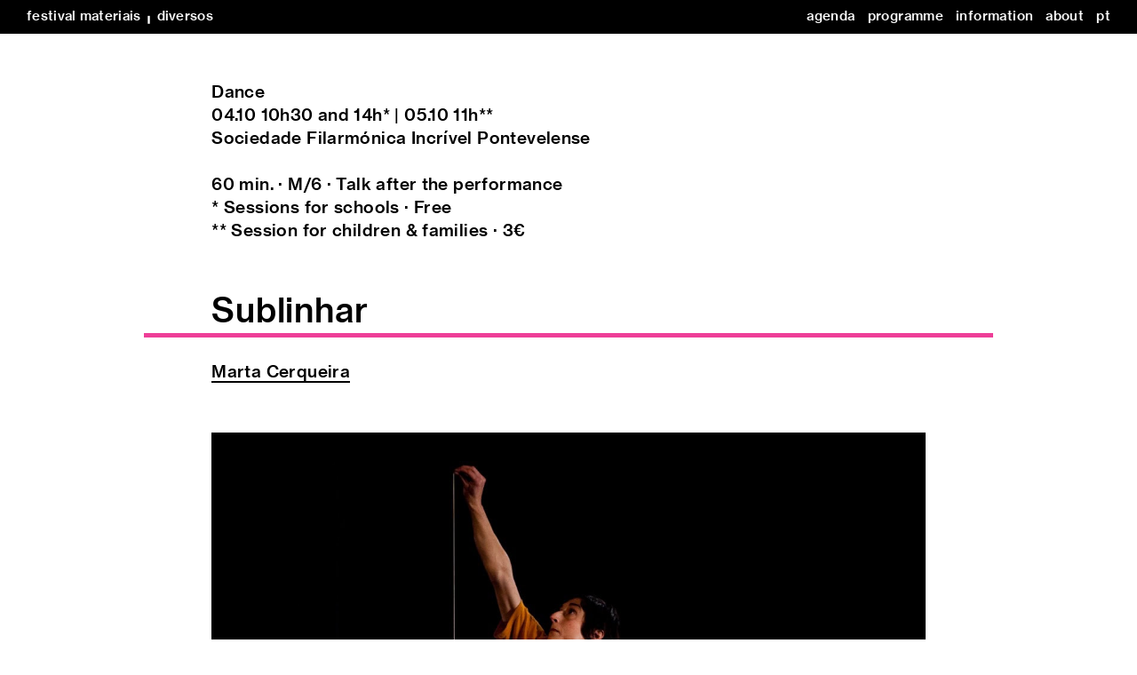

--- FILE ---
content_type: text/html; charset=UTF-8
request_url: https://2019.materiaisdiversos.com/en/sublinhar/
body_size: 5355
content:
<!-- 
 _________ __________ _   ____  __________ _
 / ___/ __ `/ ___/ __ `/  / __ \/ ___/ ___/ / 
 (__  ) /_/ / /  / /_/ /  / /_/ / /  (__  ) / 
 /____/\__,_/_/   \__,_/   \____/_/  /____/_/ 
 www.saraorsi.com
--> <!doctype html><html lang="en-US"><head><meta charset="UTF-8"><meta name="viewport" content="width=device-width, initial-scale=1"><meta http-equiv="X-UA-Compatible" content="IE=edge"><link rel="profile" href="http://gmpg.org/xfn/11"><link rel="pingback" href="https://2019.materiaisdiversos.com/xmlrpc.php"><link rel="alternate" hreflang="pt-pt" href="https://2019.materiaisdiversos.com/sublinhar/" /><link rel="alternate" hreflang="en" href="https://2019.materiaisdiversos.com/en/sublinhar/" /> <!-- This site is optimized with the Yoast SEO plugin v11.9 - https://yoast.com/wordpress/plugins/seo/ --><link type="text/css" media="all" href="https://2019.materiaisdiversos.com/wp-content/cache/autoptimize/css/autoptimize_3b4b5e225e5f68e4dd465265c4f472bc.css" rel="stylesheet" /><title>Sublinhar | Festival Materiais Diversos</title><meta name="description" content="Minde – Alcanena – Cartaxo"/><link rel="canonical" href="https://2019.materiaisdiversos.com/en/sublinhar/" /><meta property="og:locale" content="en_US" /><meta property="og:type" content="article" /><meta property="og:title" content="Sublinhar | Festival Materiais Diversos" /><meta property="og:description" content="Minde – Alcanena – Cartaxo" /><meta property="og:url" content="https://2019.materiaisdiversos.com/en/sublinhar/" /><meta property="og:site_name" content="Festival Materiais Diversos" /><meta property="article:section" content="Dance" /><meta property="article:published_time" content="2019-07-12T16:44:38+00:00" /><meta property="article:modified_time" content="2019-09-25T14:28:34+00:00" /><meta property="og:updated_time" content="2019-09-25T14:28:34+00:00" /><meta property="og:image" content="https://2019.materiaisdiversos.com/wp-content/uploads/sublinhar-marta-cerqueira-c-luisa-baeta-danca-dance-sociedade-filarmonica-incrivel-pontevelense-festival-materiais-diversos-2019.jpg" /><meta property="og:image:secure_url" content="https://2019.materiaisdiversos.com/wp-content/uploads/sublinhar-marta-cerqueira-c-luisa-baeta-danca-dance-sociedade-filarmonica-incrivel-pontevelense-festival-materiais-diversos-2019.jpg" /><meta property="og:image:width" content="1200" /><meta property="og:image:height" content="800" /><meta name="twitter:card" content="summary_large_image" /><meta name="twitter:description" content="Minde – Alcanena – Cartaxo" /><meta name="twitter:title" content="Sublinhar | Festival Materiais Diversos" /><meta name="twitter:image" content="https://2019.materiaisdiversos.com/wp-content/uploads/sublinhar-marta-cerqueira-c-luisa-baeta-danca-dance-sociedade-filarmonica-incrivel-pontevelense-festival-materiais-diversos-2019.jpg" /> <script type='application/ld+json' class='yoast-schema-graph yoast-schema-graph--main'>{"@context":"https://schema.org","@graph":[{"@type":"Organization","@id":"https://2019.materiaisdiversos.com/en/#organization","name":"Festival Materiais Diversos 2019","url":"https://2019.materiaisdiversos.com/en/","sameAs":[],"logo":{"@type":"ImageObject","@id":"https://2019.materiaisdiversos.com/en/#logo","url":"https://2019.materiaisdiversos.com/wp-content/uploads/festival-materiais-diversos-2019.png","width":1740,"height":976,"caption":"Festival Materiais Diversos 2019"},"image":{"@id":"https://2019.materiaisdiversos.com/en/#logo"}},{"@type":"WebSite","@id":"https://2019.materiaisdiversos.com/en/#website","url":"https://2019.materiaisdiversos.com/en/","name":"Festival Materiais Diversos","publisher":{"@id":"https://2019.materiaisdiversos.com/en/#organization"},"potentialAction":{"@type":"SearchAction","target":"https://2019.materiaisdiversos.com/en/?s={search_term_string}","query-input":"required name=search_term_string"}},{"@type":"ImageObject","@id":"https://2019.materiaisdiversos.com/en/sublinhar/#primaryimage","url":"https://2019.materiaisdiversos.com/wp-content/uploads/sublinhar-marta-cerqueira-c-luisa-baeta-danca-dance-sociedade-filarmonica-incrivel-pontevelense-festival-materiais-diversos-2019.jpg","width":1200,"height":800},{"@type":"WebPage","@id":"https://2019.materiaisdiversos.com/en/sublinhar/#webpage","url":"https://2019.materiaisdiversos.com/en/sublinhar/","inLanguage":"en-US","name":"Sublinhar | Festival Materiais Diversos","isPartOf":{"@id":"https://2019.materiaisdiversos.com/en/#website"},"primaryImageOfPage":{"@id":"https://2019.materiaisdiversos.com/en/sublinhar/#primaryimage"},"datePublished":"2019-07-12T16:44:38+00:00","dateModified":"2019-09-25T14:28:34+00:00","description":"Minde \u2013 Alcanena \u2013 Cartaxo"},{"@type":"Article","@id":"https://2019.materiaisdiversos.com/en/sublinhar/#article","isPartOf":{"@id":"https://2019.materiaisdiversos.com/en/sublinhar/#webpage"},"author":{"@id":"https://2019.materiaisdiversos.com/en/#/schema/person/cab3ff3d478dcbb54c996b1e41b70d6b"},"headline":"Sublinhar","datePublished":"2019-07-12T16:44:38+00:00","dateModified":"2019-09-25T14:28:34+00:00","commentCount":0,"mainEntityOfPage":{"@id":"https://2019.materiaisdiversos.com/en/sublinhar/#webpage"},"publisher":{"@id":"https://2019.materiaisdiversos.com/en/#organization"},"image":{"@id":"https://2019.materiaisdiversos.com/en/sublinhar/#primaryimage"},"articleSection":"Dance"},{"@type":["Person"],"@id":"https://2019.materiaisdiversos.com/en/#/schema/person/cab3ff3d478dcbb54c996b1e41b70d6b","name":"Comunica\u00e7\u00e3o","image":{"@type":"ImageObject","@id":"https://2019.materiaisdiversos.com/en/#authorlogo","url":"https://secure.gravatar.com/avatar/b265200b02680b22ba3caaf542e47b5e?s=96&d=mm&r=g","caption":"Comunica\u00e7\u00e3o"},"sameAs":[]}]}</script> <!-- / Yoast SEO plugin. --><link rel='dns-prefetch' href='//ajax.googleapis.com' /><link rel='dns-prefetch' href='//unpkg.com' /><link rel='dns-prefetch' href='//cdn.jsdelivr.net' /><link href='https://sp-ao.shortpixel.ai' rel='preconnect' /><link rel="alternate" type="application/rss+xml" title="Festival Materiais Diversos &raquo; Sublinhar Comments Feed" href="https://2019.materiaisdiversos.com/en/sublinhar/feed/" /><link rel='stylesheet' id='caroucelstyle-css'  href='https://cdn.jsdelivr.net/npm/slick-carousel@1.8.1/slick/slick.css?ver=5.2.21' type='text/css' media='all' /><link rel='stylesheet' id='caroucelthemestyle-css'  href='https://cdn.jsdelivr.net/gh/kenwheeler/slick@1.8.1/slick/slick-theme.css?ver=5.2.21' type='text/css' media='all' /> <script type='module' src='https://2019.materiaisdiversos.com/wp-content/plugins/instant-page/instantpage.js?ver=5.2.21'></script> <link rel='https://api.w.org/' href='https://2019.materiaisdiversos.com/wp-json/' /><link rel="EditURI" type="application/rsd+xml" title="RSD" href="https://2019.materiaisdiversos.com/xmlrpc.php?rsd" /><link rel="wlwmanifest" type="application/wlwmanifest+xml" href="https://2019.materiaisdiversos.com/wp-includes/wlwmanifest.xml" /><meta name="generator" content="WordPress 5.2.21" /><link rel='shortlink' href='https://2019.materiaisdiversos.com/en/?p=354' /><link rel="alternate" type="application/json+oembed" href="https://2019.materiaisdiversos.com/wp-json/oembed/1.0/embed?url=https%3A%2F%2F2019.materiaisdiversos.com%2Fen%2Fsublinhar%2F" /><link rel="alternate" type="text/xml+oembed" href="https://2019.materiaisdiversos.com/wp-json/oembed/1.0/embed?url=https%3A%2F%2F2019.materiaisdiversos.com%2Fen%2Fsublinhar%2F&#038;format=xml" /><meta name="generator" content="WPML ver:4.2.7.1 stt:1,41;" /><link rel="icon" href="https://2019.materiaisdiversos.com/wp-content/uploads/cropped-ponto-de-encontro-festival-materiais-diversos-2019l-32x32.jpg" sizes="32x32" /><link rel="icon" href="https://2019.materiaisdiversos.com/wp-content/uploads/cropped-ponto-de-encontro-festival-materiais-diversos-2019l-192x192.jpg" sizes="192x192" /><link rel="apple-touch-icon-precomposed" href="https://2019.materiaisdiversos.com/wp-content/uploads/cropped-ponto-de-encontro-festival-materiais-diversos-2019l-180x180.jpg" /><meta name="msapplication-TileImage" content="https://2019.materiaisdiversos.com/wp-content/uploads/cropped-ponto-de-encontro-festival-materiais-diversos-2019l-270x270.jpg" /> <!-- BEGIN ExactMetrics v5.3.9 Universal Analytics - https://exactmetrics.com/ --> <script>(function(i,s,o,g,r,a,m){i['GoogleAnalyticsObject']=r;i[r]=i[r]||function(){
	(i[r].q=i[r].q||[]).push(arguments)},i[r].l=1*new Date();a=s.createElement(o),
	m=s.getElementsByTagName(o)[0];a.async=1;a.src=g;m.parentNode.insertBefore(a,m)
})(window,document,'script','https://www.google-analytics.com/analytics.js','ga');
  ga('create', 'UA-98750900-12', 'auto');
  ga('send', 'pageview');</script> <!-- END ExactMetrics Universal Analytics --></head><body class="post-template-default single single-post postid-354 single-format-standard" onresize="introHeight()"><div id="page" class="site"><header id="masthead" class="site-header"><div class="site-branding"> <a href="https://2019.materiaisdiversos.com/en/"><h1>festival materiais <span>&#9595;</span> diversos</h1> </a></div><!-- .site-branding --><div class="hamburger mobile" id="hamburger"> <span class="line"></span> <span class="line"></span> <span class="line"></span></div><nav id="site-navigation" class="main-navigation"><ul><li> <a href="https://2019.materiaisdiversos.com/en/agenda">agenda</a></li><li> <a href="https://2019.materiaisdiversos.com/wp-content/uploads/festival-materiais-diversos-2019-pragrama.pdf" target="_blank">programme</a><li> <a href="https://2019.materiaisdiversos.com/en/information">information</a></li><li> <a href="https://2019.materiaisdiversos.com/en/about">about</a></li><li> <a href="https://2019.materiaisdiversos.com/sublinhar/">pt</a></li></ul></nav><!-- #site-navigation --></header><!-- #masthead --><div id="content" class="site-content clearfix" ><div class="container"><div id="primary" class="content-area single"><main id="main" class="site-main"><article id="post-354" class="post-354 post type-post status-publish format-standard has-post-thumbnail hentry category-dance"><div class="row"><div class="col-md-offset-2 col-md-8"><div class="entry-info" data-aos="fade-up"><div> Dance</div><div> 04.10 10h30 and 14h* | 05.10 11h**</div><div> <a href="https://2019.materiaisdiversos.com/informacoes#locais">Sociedade Filarmónica Incrível Pontevelense </a></div><div><br>60 min. · M/6 · Talk after the performance<br /> * Sessions for schools · Free<br /> ** Session for children & families · 3€<br /></div></div><h2 class="entry-title" data-aos="fade-up">Sublinhar</h2><div class="entry-line" data-aos="fade-up"></div><div class="entry-autor" data-aos="fade-up"><h3 class="autor-title"><span>Marta Cerqueira</span></h3><div class="autor-bio"> Marta Cerqueira has been a professional dancer since 2001. She develops a research and design various artistic projects, mainly in the field of performing arts (dance and theater), but also works with installation, video and film. She studied classical and modern dance at the Dance School of the National Conservatory of Lisbon, where she graduated as a professional dancer. Formerly, she chooses contemporary dance as a career and continues her studies at various dance schools and studios in New York, Berlin and Lisbon, where she completed the Calouste Gulbenkian PGCCA Foundation Choreography Course. She was part of the multidisciplinary projects COLINA04 (PT), Point to Pointe Program, 4th Asia-Europe Dance Forum / 06 (PL). She has worked as a performer and sometimes co-creator with professionals such as Anke Blonde, Bruno Pradet, Clara Andermatt, Errol White, Giacomo Scalisi, Luís Guerra, Leonor Keil, Manon Oligny, Sofia Neuparth, Tânia Carvalho, and others. Her film work includes collaborations with Jeanne Waltz, Manuel Guerra, Tiago Guedes and Frederico Serra. Throughout her professional career, Marta Cerqueira has performed in several international festivals such as the Uzès Dans Festival (France), Julidans Festival (Amsterdam) and FIAC - International Festival of Performing Arts (Salvador de Bahia). She created and performed the dance solo MUTE, a piece that she continues to present in partnership with the composer and visual artist João Bento.</div></div><div class="entry-galeria" data-aos="fade-up"><div class="entry-carousel"><div class="carousel-cell"><div class="cell-content" style="background-image: url('https://sp-ao.shortpixel.ai/client/q_glossy,ret_img/https://2019.materiaisdiversos.com/wp-content/uploads/sublinhar-marta-cerqueira-c-luisa-baeta-danca-dance-sociedade-filarmonica-incrivel-pontevelense-festival-materiais-diversos-2019.jpg');"></div><div class="caption">©</div></div><div class="carousel-cell"><div class="cell-content" style="background-image: url('https://sp-ao.shortpixel.ai/client/q_glossy,ret_img/https://2019.materiaisdiversos.com/wp-content/uploads/sublinhar-marta-cerqueira-c-luisa-baeta-danca-dance-sociedade-filarmonica-incrivel-pontevelense-festival-materiais-diversos-2019-2.jpg');"></div><div class="caption">© Luísa Baeta</div></div><div class="carousel-cell"><div class="cell-content" style="background-image: url('https://sp-ao.shortpixel.ai/client/q_glossy,ret_img/https://2019.materiaisdiversos.com/wp-content/uploads/sublinhar-marta-cerqueira-c-luisa-baeta-danca-dance-sociedade-filarmonica-incrivel-pontevelense-festival-materiais-diversos-2019-4.jpg');"></div><div class="caption">© Luísa Baeta</div></div><div class="carousel-cell"><div class="cell-content" style="background-image: url('https://sp-ao.shortpixel.ai/client/q_glossy,ret_img/https://2019.materiaisdiversos.com/wp-content/uploads/sublinhar-marta-cerqueira-c-luisa-baeta-danca-dance-sociedade-filarmonica-incrivel-pontevelense-festival-materiais-diversos-2019-3.jpg');"></div><div class="caption">© Luísa Baeta</div></div></div><div class="prev"><noscript><img src="https://sp-ao.shortpixel.ai/client/q_glossy,ret_img/https://2019.materiaisdiversos.com/wp-content/themes/festivalmateriais/assets/img/seta-esquerda.png" alt="materiais-diversos-seta-esquerda"></noscript><img class="lazyload" src='https://sp-ao.shortpixel.ai/client/q_lqip,ret_wait/https://2019.materiaisdiversos.com/wp-content/themes/festivalmateriais/assets/img/seta-esquerda.png' data-src="https://sp-ao.shortpixel.ai/client/q_glossy,ret_img/https://2019.materiaisdiversos.com/wp-content/themes/festivalmateriais/assets/img/seta-esquerda.png" alt="materiais-diversos-seta-esquerda"></div><div class="next"><noscript><img src="https://sp-ao.shortpixel.ai/client/q_glossy,ret_img/https://2019.materiaisdiversos.com/wp-content/themes/festivalmateriais/assets/img/seta-direita.png" alt="materiais-diversos-seta-direita"></noscript><img class="lazyload" src='https://sp-ao.shortpixel.ai/client/q_lqip,ret_wait/https://2019.materiaisdiversos.com/wp-content/themes/festivalmateriais/assets/img/seta-direita.png' data-src="https://sp-ao.shortpixel.ai/client/q_glossy,ret_img/https://2019.materiaisdiversos.com/wp-content/themes/festivalmateriais/assets/img/seta-direita.png" alt="materiais-diversos-seta-direita"></div></div></div><div class="col-md-offset-2 col-md-7"><div class="entry-content" data-aos="fade-up"><p>In order to write the word SubLinhar one needs a point and to trace lines with one´s hand. In order to speak the word SubLinhar it is necessary for a series of sounds to leave one´s mouth. But there are those of few words&#8230; And what happens when we are left speechless? If we remove Linha (Line) from the word Sub(Linha)r we can use it to draw in space, insinuating forms, accentuating movements, defining directions or pathways which takes us to a new place, ask the world questions and grow.</p></div><div class="entry-adicionais clearfix" data-aos="fade-up"><div> Marta Cerqueira interviewed by Raquel Ribeiro dos Santos <a href="https://2019.materiaisdiversos.com/wp-content/uploads/Marta-Cerqueira-interviewed-by-Raquel-Ribeiro-dos-Santos.pdf"><noscript><img src="https://sp-ao.shortpixel.ai/client/q_glossy,ret_img/https://2019.materiaisdiversos.com/wp-content/themes/festivalmateriais/assets/img/download.png" alt="materiais-diversos-download"></noscript><img class="lazyload" src='https://sp-ao.shortpixel.ai/client/q_lqip,ret_wait/https://2019.materiaisdiversos.com/wp-content/themes/festivalmateriais/assets/img/download.png' data-src="https://sp-ao.shortpixel.ai/client/q_glossy,ret_img/https://2019.materiaisdiversos.com/wp-content/themes/festivalmateriais/assets/img/download.png" alt="materiais-diversos-download"></a></div></div></div><div class="col-md-offset-2 col-md-7 entry-nav clearfix" data-aos="fade-up"><div class="left"> <a href="https://2019.materiaisdiversos.com/en/margem/" rel="prev">< previous</a></div><div class="right"> <a href="https://2019.materiaisdiversos.com/en/para-uma-timeline-a-haver-2/" rel="next">next ></a></div></div></div></article></main></div></div><!-- .container --></div><!-- #content --></div><!-- #page --><footer class="clearfix"><div class="left"><ul><li><a href="https://www.materiaisdiversos.com/" target="_blank">materiaisdiversos.com</a></li><li><a href="http://eepurl.com/gjPrMz" target="_blank">newsletter</a></li><li><a href="https://2019.materiaisdiversos.com/en//information/#partners">partners</a></li></ul></div><div class="right"><ul><li><a href="
https://pt-pt.facebook.com/materiaisdiversos.associacaocultural/" target="_blank"><noscript><img src="https://sp-ao.shortpixel.ai/client/q_glossy,ret_img/https://2019.materiaisdiversos.com/wp-content/themes/festivalmateriais/assets/img/facebook.png" alt="materiais-diversos-facebook"></noscript><img class="lazyload" src='https://sp-ao.shortpixel.ai/client/q_lqip,ret_wait/https://2019.materiaisdiversos.com/wp-content/themes/festivalmateriais/assets/img/facebook.png' data-src="https://sp-ao.shortpixel.ai/client/q_glossy,ret_img/https://2019.materiaisdiversos.com/wp-content/themes/festivalmateriais/assets/img/facebook.png" alt="materiais-diversos-facebook"></a></li><li><a href="https://www.instagram.com/materiaisdiversos/" target="_blank"><noscript><img src="https://sp-ao.shortpixel.ai/client/q_glossy,ret_img/https://2019.materiaisdiversos.com/wp-content/themes/festivalmateriais/assets/img/instagram.png" alt="materiais-diversos-instagram"></noscript><img class="lazyload" src='https://sp-ao.shortpixel.ai/client/q_lqip,ret_wait/https://2019.materiaisdiversos.com/wp-content/themes/festivalmateriais/assets/img/instagram.png' data-src="https://sp-ao.shortpixel.ai/client/q_glossy,ret_img/https://2019.materiaisdiversos.com/wp-content/themes/festivalmateriais/assets/img/instagram.png" alt="materiais-diversos-instagram"></a></li><li><a href="https://vimeo.com/materiaisdiversos" target="_blank"><noscript><img src="https://sp-ao.shortpixel.ai/client/q_glossy,ret_img/https://2019.materiaisdiversos.com/wp-content/themes/festivalmateriais/assets/img/vimeo.png" alt="materiais-diversos-vimeo"></noscript><img class="lazyload" src='https://sp-ao.shortpixel.ai/client/q_lqip,ret_wait/https://2019.materiaisdiversos.com/wp-content/themes/festivalmateriais/assets/img/vimeo.png' data-src="https://sp-ao.shortpixel.ai/client/q_glossy,ret_img/https://2019.materiaisdiversos.com/wp-content/themes/festivalmateriais/assets/img/vimeo.png" alt="materiais-diversos-vimeo"></a></li></ul></div></footer> <noscript><style>.lazyload{display:none;}</style></noscript><script data-noptimize="1">window.lazySizesConfig=window.lazySizesConfig||{};window.lazySizesConfig.loadMode=1;</script><script async data-noptimize="1" src='https://2019.materiaisdiversos.com/wp-content/plugins/autoptimize/classes/external/js/lazysizes.min.js'></script><script data-noptimize="1">function c_webp(A){var n=new Image;n.onload=function(){var e=0<n.width&&0<n.height;A(e)},n.onerror=function(){A(!1)},n.src='[data-uri]'}function s_webp(e){window.supportsWebP=e}c_webp(s_webp);document.addEventListener('lazybeforeunveil',function({target:c}){supportsWebP&&['data-src','data-srcset'].forEach(function(a){attr=c.getAttribute(a),null!==attr&&c.setAttribute(a,attr.replace(/\/client\//,'/client/to_webp,'))})});</script><script type='text/javascript' src='https://ajax.googleapis.com/ajax/libs/jquery/3.2.1/jquery.min.js'></script> <script type='text/javascript' src='https://ajax.googleapis.com/ajax/libs/jqueryui/1.12.1/jquery-ui.min.js'></script> <script type='text/javascript' src='https://unpkg.com/aos@2.3.1/dist/aos.js'></script> <script type='text/javascript' src='https://cdn.jsdelivr.net/npm/slick-carousel@1.8.1/slick/slick.min.js'></script> <script type='text/javascript'>/* <![CDATA[ */
var object_name = {"templateUrl":"https:\/\/2019.materiaisdiversos.com\/wp-content\/themes\/festivalmateriais","siteUrl":"https:\/\/2019.materiaisdiversos.com\/en\/"};
/* ]]> */</script> <script type='text/javascript'>/* <![CDATA[ */
var admin_url = {"ajax_url":"https:\/\/2019.materiaisdiversos.com\/wp-admin\/admin-ajax.php"};
/* ]]> */</script> <script type="text/javascript" defer src="https://2019.materiaisdiversos.com/wp-content/cache/autoptimize/js/autoptimize_eb3e3d47f880d6da26984dd4be99d4fc.js"></script></body></html>

--- FILE ---
content_type: text/css
request_url: https://2019.materiaisdiversos.com/wp-content/cache/autoptimize/css/autoptimize_3b4b5e225e5f68e4dd465265c4f472bc.css
body_size: 9783
content:
.wp-block-audio figcaption{margin-top:.5em;margin-bottom:1em;color:#555d66;text-align:center;font-size:13px}.wp-block-audio audio{width:100%;min-width:300px}.block-editor-block-list__layout .reusable-block-edit-panel{align-items:center;background:#f8f9f9;color:#555d66;display:flex;flex-wrap:wrap;font-family:-apple-system,BlinkMacSystemFont,Segoe UI,Roboto,Oxygen-Sans,Ubuntu,Cantarell,Helvetica Neue,sans-serif;font-size:13px;top:-14px;margin:0 -14px;padding:8px 14px;position:relative;border:1px dashed rgba(145,151,162,.25);border-bottom:none}.block-editor-block-list__layout .block-editor-block-list__layout .reusable-block-edit-panel{margin:0 -14px;padding:8px 14px}.block-editor-block-list__layout .reusable-block-edit-panel .reusable-block-edit-panel__spinner{margin:0 5px}.block-editor-block-list__layout .reusable-block-edit-panel .reusable-block-edit-panel__info{margin-right:auto}.block-editor-block-list__layout .reusable-block-edit-panel .reusable-block-edit-panel__label{margin-right:8px;white-space:nowrap;font-weight:600}.block-editor-block-list__layout .reusable-block-edit-panel .reusable-block-edit-panel__title{flex:1 1 100%;font-size:14px;height:30px;margin:4px 0 8px}.block-editor-block-list__layout .reusable-block-edit-panel .components-button.reusable-block-edit-panel__button{flex-shrink:0}@media (min-width:960px){.block-editor-block-list__layout .reusable-block-edit-panel{flex-wrap:nowrap}.block-editor-block-list__layout .reusable-block-edit-panel .reusable-block-edit-panel__title{margin:0}.block-editor-block-list__layout .reusable-block-edit-panel .components-button.reusable-block-edit-panel__button{margin:0 0 0 5px}}.editor-block-list__layout .is-selected .reusable-block-edit-panel{border-color:rgba(66,88,99,.4) rgba(66,88,99,.4) rgba(66,88,99,.4) transparent}.is-dark-theme .editor-block-list__layout .is-selected .reusable-block-edit-panel{border-color:hsla(0,0%,100%,.45) hsla(0,0%,100%,.45) hsla(0,0%,100%,.45) transparent}.block-editor-block-list__layout .reusable-block-indicator{background:#fff;border:1px dashed #e2e4e7;color:#555d66;top:-14px;height:30px;padding:4px;position:absolute;z-index:1;width:30px;right:-14px}.wp-block-button{color:#fff;margin-bottom:1.5em}.wp-block-button.aligncenter{text-align:center}.wp-block-button.alignright{text-align:right}.wp-block-button__link{background-color:#32373c;border:none;border-radius:28px;box-shadow:none;color:inherit;cursor:pointer;display:inline-block;font-size:18px;margin:0;padding:12px 24px;text-align:center;text-decoration:none;overflow-wrap:break-word}.wp-block-button__link:active,.wp-block-button__link:focus,.wp-block-button__link:hover,.wp-block-button__link:visited{color:inherit}.is-style-squared .wp-block-button__link{border-radius:0}.is-style-outline{color:#32373c}.is-style-outline .wp-block-button__link{background-color:transparent;border:2px solid}.wp-block-calendar{text-align:center}.wp-block-calendar tbody td,.wp-block-calendar th{padding:4px;border:1px solid #e2e4e7}.wp-block-calendar tfoot td{border:none}.wp-block-calendar table{width:100%;border-collapse:collapse;font-family:-apple-system,BlinkMacSystemFont,Segoe UI,Roboto,Oxygen-Sans,Ubuntu,Cantarell,Helvetica Neue,sans-serif}.wp-block-calendar table th{font-weight:440;background:#edeff0}.wp-block-calendar a{text-decoration:underline}.wp-block-calendar tfoot a{color:#00739c}.wp-block-calendar table caption,.wp-block-calendar table tbody{color:#40464d}.wp-block-categories.alignleft{margin-right:2em}.wp-block-categories.alignright{margin-left:2em}.wp-block-columns{display:flex;flex-wrap:wrap}@media (min-width:782px){.wp-block-columns{flex-wrap:nowrap}}.wp-block-column{flex-grow:1;margin-bottom:1em;flex-basis:100%;min-width:0;word-break:break-word;overflow-wrap:break-word}@media (min-width:600px){.wp-block-column{flex-basis:calc(50% - 16px);flex-grow:0}.wp-block-column:nth-child(2n){margin-left:32px}}@media (min-width:782px){.wp-block-column:not(:first-child){margin-left:32px}}.wp-block-cover,.wp-block-cover-image{position:relative;background-color:#000;background-size:cover;background-position:50%;min-height:430px;width:100%;margin:0 0 1.5em;display:flex;justify-content:center;align-items:center;overflow:hidden}.wp-block-cover-image.has-left-content,.wp-block-cover.has-left-content{justify-content:flex-start}.wp-block-cover-image.has-left-content .wp-block-cover-image-text,.wp-block-cover-image.has-left-content .wp-block-cover-text,.wp-block-cover-image.has-left-content h2,.wp-block-cover.has-left-content .wp-block-cover-image-text,.wp-block-cover.has-left-content .wp-block-cover-text,.wp-block-cover.has-left-content h2{margin-left:0;text-align:left}.wp-block-cover-image.has-right-content,.wp-block-cover.has-right-content{justify-content:flex-end}.wp-block-cover-image.has-right-content .wp-block-cover-image-text,.wp-block-cover-image.has-right-content .wp-block-cover-text,.wp-block-cover-image.has-right-content h2,.wp-block-cover.has-right-content .wp-block-cover-image-text,.wp-block-cover.has-right-content .wp-block-cover-text,.wp-block-cover.has-right-content h2{margin-right:0;text-align:right}.wp-block-cover-image .wp-block-cover-image-text,.wp-block-cover-image .wp-block-cover-text,.wp-block-cover-image h2,.wp-block-cover .wp-block-cover-image-text,.wp-block-cover .wp-block-cover-text,.wp-block-cover h2{color:#fff;font-size:2em;line-height:1.25;z-index:1;margin-bottom:0;max-width:610px;padding:14px;text-align:center}.wp-block-cover-image .wp-block-cover-image-text a,.wp-block-cover-image .wp-block-cover-image-text a:active,.wp-block-cover-image .wp-block-cover-image-text a:focus,.wp-block-cover-image .wp-block-cover-image-text a:hover,.wp-block-cover-image .wp-block-cover-text a,.wp-block-cover-image .wp-block-cover-text a:active,.wp-block-cover-image .wp-block-cover-text a:focus,.wp-block-cover-image .wp-block-cover-text a:hover,.wp-block-cover-image h2 a,.wp-block-cover-image h2 a:active,.wp-block-cover-image h2 a:focus,.wp-block-cover-image h2 a:hover,.wp-block-cover .wp-block-cover-image-text a,.wp-block-cover .wp-block-cover-image-text a:active,.wp-block-cover .wp-block-cover-image-text a:focus,.wp-block-cover .wp-block-cover-image-text a:hover,.wp-block-cover .wp-block-cover-text a,.wp-block-cover .wp-block-cover-text a:active,.wp-block-cover .wp-block-cover-text a:focus,.wp-block-cover .wp-block-cover-text a:hover,.wp-block-cover h2 a,.wp-block-cover h2 a:active,.wp-block-cover h2 a:focus,.wp-block-cover h2 a:hover{color:#fff}.wp-block-cover-image.has-parallax,.wp-block-cover.has-parallax{background-attachment:fixed}@supports (-webkit-overflow-scrolling:touch){.wp-block-cover-image.has-parallax,.wp-block-cover.has-parallax{background-attachment:scroll}}.wp-block-cover-image.has-background-dim:before,.wp-block-cover.has-background-dim:before{content:"";position:absolute;top:0;left:0;bottom:0;right:0;background-color:inherit;opacity:.5;z-index:1}.wp-block-cover-image.has-background-dim.has-background-dim-10:before,.wp-block-cover.has-background-dim.has-background-dim-10:before{opacity:.1}.wp-block-cover-image.has-background-dim.has-background-dim-20:before,.wp-block-cover.has-background-dim.has-background-dim-20:before{opacity:.2}.wp-block-cover-image.has-background-dim.has-background-dim-30:before,.wp-block-cover.has-background-dim.has-background-dim-30:before{opacity:.3}.wp-block-cover-image.has-background-dim.has-background-dim-40:before,.wp-block-cover.has-background-dim.has-background-dim-40:before{opacity:.4}.wp-block-cover-image.has-background-dim.has-background-dim-50:before,.wp-block-cover.has-background-dim.has-background-dim-50:before{opacity:.5}.wp-block-cover-image.has-background-dim.has-background-dim-60:before,.wp-block-cover.has-background-dim.has-background-dim-60:before{opacity:.6}.wp-block-cover-image.has-background-dim.has-background-dim-70:before,.wp-block-cover.has-background-dim.has-background-dim-70:before{opacity:.7}.wp-block-cover-image.has-background-dim.has-background-dim-80:before,.wp-block-cover.has-background-dim.has-background-dim-80:before{opacity:.8}.wp-block-cover-image.has-background-dim.has-background-dim-90:before,.wp-block-cover.has-background-dim.has-background-dim-90:before{opacity:.9}.wp-block-cover-image.has-background-dim.has-background-dim-100:before,.wp-block-cover.has-background-dim.has-background-dim-100:before{opacity:1}.wp-block-cover-image.alignleft,.wp-block-cover-image.alignright,.wp-block-cover.alignleft,.wp-block-cover.alignright{max-width:305px;width:100%}.wp-block-cover-image:after,.wp-block-cover:after{display:block;content:"";font-size:0;min-height:inherit}@supports ((position:-webkit-sticky) or (position:sticky)){.wp-block-cover-image:after,.wp-block-cover:after{content:none}}.wp-block-cover-image.aligncenter,.wp-block-cover-image.alignleft,.wp-block-cover-image.alignright,.wp-block-cover.aligncenter,.wp-block-cover.alignleft,.wp-block-cover.alignright{display:flex}.wp-block-cover-image .wp-block-cover__inner-container,.wp-block-cover .wp-block-cover__inner-container{width:calc(100% - 70px);z-index:1;color:#f8f9f9}.wp-block-cover-image .wp-block-subhead,.wp-block-cover-image h1,.wp-block-cover-image h2,.wp-block-cover-image h3,.wp-block-cover-image h4,.wp-block-cover-image h5,.wp-block-cover-image h6,.wp-block-cover-image p,.wp-block-cover .wp-block-subhead,.wp-block-cover h1,.wp-block-cover h2,.wp-block-cover h3,.wp-block-cover h4,.wp-block-cover h5,.wp-block-cover h6,.wp-block-cover p{color:inherit}.wp-block-cover__video-background{position:absolute;top:50%;left:50%;transform:translateX(-50%) translateY(-50%);width:100%;height:100%;z-index:0;-o-object-fit:cover;object-fit:cover}.block-editor-block-list__block[data-type="core/embed"][data-align=left] .block-editor-block-list__block-edit,.block-editor-block-list__block[data-type="core/embed"][data-align=right] .block-editor-block-list__block-edit,.wp-block-embed.alignleft,.wp-block-embed.alignright{max-width:360px;width:100%}.wp-block-embed{margin-bottom:1em}.wp-block-embed figcaption{margin-top:.5em;margin-bottom:1em;color:#555d66;text-align:center;font-size:13px}.wp-embed-responsive .wp-block-embed.wp-embed-aspect-1-1 .wp-block-embed__wrapper,.wp-embed-responsive .wp-block-embed.wp-embed-aspect-1-2 .wp-block-embed__wrapper,.wp-embed-responsive .wp-block-embed.wp-embed-aspect-4-3 .wp-block-embed__wrapper,.wp-embed-responsive .wp-block-embed.wp-embed-aspect-9-16 .wp-block-embed__wrapper,.wp-embed-responsive .wp-block-embed.wp-embed-aspect-16-9 .wp-block-embed__wrapper,.wp-embed-responsive .wp-block-embed.wp-embed-aspect-18-9 .wp-block-embed__wrapper,.wp-embed-responsive .wp-block-embed.wp-embed-aspect-21-9 .wp-block-embed__wrapper{position:relative}.wp-embed-responsive .wp-block-embed.wp-embed-aspect-1-1 .wp-block-embed__wrapper:before,.wp-embed-responsive .wp-block-embed.wp-embed-aspect-1-2 .wp-block-embed__wrapper:before,.wp-embed-responsive .wp-block-embed.wp-embed-aspect-4-3 .wp-block-embed__wrapper:before,.wp-embed-responsive .wp-block-embed.wp-embed-aspect-9-16 .wp-block-embed__wrapper:before,.wp-embed-responsive .wp-block-embed.wp-embed-aspect-16-9 .wp-block-embed__wrapper:before,.wp-embed-responsive .wp-block-embed.wp-embed-aspect-18-9 .wp-block-embed__wrapper:before,.wp-embed-responsive .wp-block-embed.wp-embed-aspect-21-9 .wp-block-embed__wrapper:before{content:"";display:block;padding-top:50%}.wp-embed-responsive .wp-block-embed.wp-embed-aspect-1-1 .wp-block-embed__wrapper iframe,.wp-embed-responsive .wp-block-embed.wp-embed-aspect-1-2 .wp-block-embed__wrapper iframe,.wp-embed-responsive .wp-block-embed.wp-embed-aspect-4-3 .wp-block-embed__wrapper iframe,.wp-embed-responsive .wp-block-embed.wp-embed-aspect-9-16 .wp-block-embed__wrapper iframe,.wp-embed-responsive .wp-block-embed.wp-embed-aspect-16-9 .wp-block-embed__wrapper iframe,.wp-embed-responsive .wp-block-embed.wp-embed-aspect-18-9 .wp-block-embed__wrapper iframe,.wp-embed-responsive .wp-block-embed.wp-embed-aspect-21-9 .wp-block-embed__wrapper iframe{position:absolute;top:0;right:0;bottom:0;left:0;width:100%;height:100%}.wp-embed-responsive .wp-block-embed.wp-embed-aspect-21-9 .wp-block-embed__wrapper:before{padding-top:42.85%}.wp-embed-responsive .wp-block-embed.wp-embed-aspect-18-9 .wp-block-embed__wrapper:before{padding-top:50%}.wp-embed-responsive .wp-block-embed.wp-embed-aspect-16-9 .wp-block-embed__wrapper:before{padding-top:56.25%}.wp-embed-responsive .wp-block-embed.wp-embed-aspect-4-3 .wp-block-embed__wrapper:before{padding-top:75%}.wp-embed-responsive .wp-block-embed.wp-embed-aspect-1-1 .wp-block-embed__wrapper:before{padding-top:100%}.wp-embed-responsive .wp-block-embed.wp-embed-aspect-9-6 .wp-block-embed__wrapper:before{padding-top:66.66%}.wp-embed-responsive .wp-block-embed.wp-embed-aspect-1-2 .wp-block-embed__wrapper:before{padding-top:200%}.wp-block-file{margin-bottom:1.5em}.wp-block-file.aligncenter{text-align:center}.wp-block-file.alignright{text-align:right}.wp-block-file .wp-block-file__button{background:#32373c;border-radius:2em;color:#fff;font-size:13px;padding:.5em 1em}.wp-block-file a.wp-block-file__button{text-decoration:none}.wp-block-file a.wp-block-file__button:active,.wp-block-file a.wp-block-file__button:focus,.wp-block-file a.wp-block-file__button:hover,.wp-block-file a.wp-block-file__button:visited{box-shadow:none;color:#fff;opacity:.85;text-decoration:none}.wp-block-file *+.wp-block-file__button{margin-left:.75em}.wp-block-gallery{display:flex;flex-wrap:wrap;list-style-type:none;padding:0}.wp-block-gallery .blocks-gallery-image,.wp-block-gallery .blocks-gallery-item{margin:0 16px 16px 0;display:flex;flex-grow:1;flex-direction:column;justify-content:center;position:relative}.wp-block-gallery .blocks-gallery-image figure,.wp-block-gallery .blocks-gallery-item figure{margin:0;height:100%}@supports ((position:-webkit-sticky) or (position:sticky)){.wp-block-gallery .blocks-gallery-image figure,.wp-block-gallery .blocks-gallery-item figure{display:flex;align-items:flex-end;justify-content:flex-start}}.wp-block-gallery .blocks-gallery-image img,.wp-block-gallery .blocks-gallery-item img{display:block;max-width:100%;height:auto;width:100%}@supports ((position:-webkit-sticky) or (position:sticky)){.wp-block-gallery .blocks-gallery-image img,.wp-block-gallery .blocks-gallery-item img{width:auto}}.wp-block-gallery .blocks-gallery-image figcaption,.wp-block-gallery .blocks-gallery-item figcaption{position:absolute;bottom:0;width:100%;max-height:100%;overflow:auto;padding:40px 10px 9px;color:#fff;text-align:center;font-size:13px;background:linear-gradient(0deg,rgba(0,0,0,.7),rgba(0,0,0,.3) 70%,transparent)}.wp-block-gallery .blocks-gallery-image figcaption img,.wp-block-gallery .blocks-gallery-item figcaption img{display:inline}.wp-block-gallery.is-cropped .blocks-gallery-image a,.wp-block-gallery.is-cropped .blocks-gallery-image img,.wp-block-gallery.is-cropped .blocks-gallery-item a,.wp-block-gallery.is-cropped .blocks-gallery-item img{width:100%}@supports ((position:-webkit-sticky) or (position:sticky)){.wp-block-gallery.is-cropped .blocks-gallery-image a,.wp-block-gallery.is-cropped .blocks-gallery-image img,.wp-block-gallery.is-cropped .blocks-gallery-item a,.wp-block-gallery.is-cropped .blocks-gallery-item img{height:100%;flex:1;-o-object-fit:cover;object-fit:cover}}.wp-block-gallery .blocks-gallery-image,.wp-block-gallery .blocks-gallery-item{width:calc(50% - 8px)}.wp-block-gallery .blocks-gallery-image:nth-of-type(2n),.wp-block-gallery .blocks-gallery-item:nth-of-type(2n){margin-right:0}.wp-block-gallery.columns-1 .blocks-gallery-image,.wp-block-gallery.columns-1 .blocks-gallery-item{width:100%;margin-right:0}@media (min-width:600px){.wp-block-gallery.columns-3 .blocks-gallery-image,.wp-block-gallery.columns-3 .blocks-gallery-item{width:calc(33.33333% - 10.66667px);margin-right:16px}@supports (-ms-ime-align:auto){.wp-block-gallery.columns-3 .blocks-gallery-image,.wp-block-gallery.columns-3 .blocks-gallery-item{width:calc(33.33333% - 11.66667px)}}.wp-block-gallery.columns-4 .blocks-gallery-image,.wp-block-gallery.columns-4 .blocks-gallery-item{width:calc(25% - 12px);margin-right:16px}@supports (-ms-ime-align:auto){.wp-block-gallery.columns-4 .blocks-gallery-image,.wp-block-gallery.columns-4 .blocks-gallery-item{width:calc(25% - 13px)}}.wp-block-gallery.columns-5 .blocks-gallery-image,.wp-block-gallery.columns-5 .blocks-gallery-item{width:calc(20% - 12.8px);margin-right:16px}@supports (-ms-ime-align:auto){.wp-block-gallery.columns-5 .blocks-gallery-image,.wp-block-gallery.columns-5 .blocks-gallery-item{width:calc(20% - 13.8px)}}.wp-block-gallery.columns-6 .blocks-gallery-image,.wp-block-gallery.columns-6 .blocks-gallery-item{width:calc(16.66667% - 13.33333px);margin-right:16px}@supports (-ms-ime-align:auto){.wp-block-gallery.columns-6 .blocks-gallery-image,.wp-block-gallery.columns-6 .blocks-gallery-item{width:calc(16.66667% - 14.33333px)}}.wp-block-gallery.columns-7 .blocks-gallery-image,.wp-block-gallery.columns-7 .blocks-gallery-item{width:calc(14.28571% - 13.71429px);margin-right:16px}@supports (-ms-ime-align:auto){.wp-block-gallery.columns-7 .blocks-gallery-image,.wp-block-gallery.columns-7 .blocks-gallery-item{width:calc(14.28571% - 14.71429px)}}.wp-block-gallery.columns-8 .blocks-gallery-image,.wp-block-gallery.columns-8 .blocks-gallery-item{width:calc(12.5% - 14px);margin-right:16px}@supports (-ms-ime-align:auto){.wp-block-gallery.columns-8 .blocks-gallery-image,.wp-block-gallery.columns-8 .blocks-gallery-item{width:calc(12.5% - 15px)}}.wp-block-gallery.columns-1 .blocks-gallery-image:nth-of-type(1n),.wp-block-gallery.columns-1 .blocks-gallery-item:nth-of-type(1n),.wp-block-gallery.columns-2 .blocks-gallery-image:nth-of-type(2n),.wp-block-gallery.columns-2 .blocks-gallery-item:nth-of-type(2n),.wp-block-gallery.columns-3 .blocks-gallery-image:nth-of-type(3n),.wp-block-gallery.columns-3 .blocks-gallery-item:nth-of-type(3n),.wp-block-gallery.columns-4 .blocks-gallery-image:nth-of-type(4n),.wp-block-gallery.columns-4 .blocks-gallery-item:nth-of-type(4n),.wp-block-gallery.columns-5 .blocks-gallery-image:nth-of-type(5n),.wp-block-gallery.columns-5 .blocks-gallery-item:nth-of-type(5n),.wp-block-gallery.columns-6 .blocks-gallery-image:nth-of-type(6n),.wp-block-gallery.columns-6 .blocks-gallery-item:nth-of-type(6n),.wp-block-gallery.columns-7 .blocks-gallery-image:nth-of-type(7n),.wp-block-gallery.columns-7 .blocks-gallery-item:nth-of-type(7n),.wp-block-gallery.columns-8 .blocks-gallery-image:nth-of-type(8n),.wp-block-gallery.columns-8 .blocks-gallery-item:nth-of-type(8n){margin-right:0}}.wp-block-gallery .blocks-gallery-image:last-child,.wp-block-gallery .blocks-gallery-item:last-child{margin-right:0}.wp-block-gallery .blocks-gallery-item.has-add-item-button{width:100%}.wp-block-gallery.alignleft,.wp-block-gallery.alignright{max-width:305px;width:100%}.wp-block-gallery.aligncenter,.wp-block-gallery.alignleft,.wp-block-gallery.alignright{display:flex}.wp-block-gallery.aligncenter .blocks-gallery-item figure{justify-content:center}.wp-block-image{max-width:100%;margin-bottom:1em;margin-left:0;margin-right:0}.wp-block-image img{max-width:100%}.wp-block-image.aligncenter{text-align:center}.wp-block-image.alignfull img,.wp-block-image.alignwide img{width:100%}.wp-block-image .aligncenter,.wp-block-image .alignleft,.wp-block-image .alignright,.wp-block-image.is-resized{display:table;margin-left:0;margin-right:0}.wp-block-image .aligncenter>figcaption,.wp-block-image .alignleft>figcaption,.wp-block-image .alignright>figcaption,.wp-block-image.is-resized>figcaption{display:table-caption;caption-side:bottom}.wp-block-image .alignleft{float:left;margin-right:1em}.wp-block-image .alignright{float:right;margin-left:1em}.wp-block-image .aligncenter{margin-left:auto;margin-right:auto}.wp-block-image figcaption{margin-top:.5em;margin-bottom:1em;color:#555d66;text-align:center;font-size:13px}.wp-block-latest-comments__comment{font-size:15px;line-height:1.1;list-style:none;margin-bottom:1em}.has-avatars .wp-block-latest-comments__comment{min-height:36px;list-style:none}.has-avatars .wp-block-latest-comments__comment .wp-block-latest-comments__comment-excerpt,.has-avatars .wp-block-latest-comments__comment .wp-block-latest-comments__comment-meta{margin-left:52px}.has-dates .wp-block-latest-comments__comment,.has-excerpts .wp-block-latest-comments__comment{line-height:1.5}.wp-block-latest-comments__comment-excerpt p{font-size:14px;line-height:1.8;margin:5px 0 20px}.wp-block-latest-comments__comment-date{color:#8f98a1;display:block;font-size:12px}.wp-block-latest-comments .avatar,.wp-block-latest-comments__comment-avatar{border-radius:24px;display:block;float:left;height:40px;margin-right:12px;width:40px}.wp-block-latest-posts.alignleft{margin-right:2em}.wp-block-latest-posts.alignright{margin-left:2em}.wp-block-latest-posts.is-grid{display:flex;flex-wrap:wrap;padding:0;list-style:none}.wp-block-latest-posts.is-grid li{margin:0 16px 16px 0;width:100%}@media (min-width:600px){.wp-block-latest-posts.columns-2 li{width:calc(50% - 16px)}.wp-block-latest-posts.columns-3 li{width:calc(33.33333% - 16px)}.wp-block-latest-posts.columns-4 li{width:calc(25% - 16px)}.wp-block-latest-posts.columns-5 li{width:calc(20% - 16px)}.wp-block-latest-posts.columns-6 li{width:calc(16.66667% - 16px)}}.wp-block-latest-posts__post-date{display:block;color:#6c7781;font-size:13px}.wp-block-media-text{display:grid;grid-template-rows:auto;align-items:center;grid-template-areas:"media-text-media media-text-content";grid-template-columns:50% auto}.wp-block-media-text.has-media-on-the-right{grid-template-areas:"media-text-content media-text-media";grid-template-columns:auto 50%}.wp-block-media-text .wp-block-media-text__media{grid-area:media-text-media;margin:0}.wp-block-media-text .wp-block-media-text__content{word-break:break-word;grid-area:media-text-content;padding:0 8%}.wp-block-media-text>figure>img,.wp-block-media-text>figure>video{max-width:unset;width:100%;vertical-align:middle}@media (max-width:600px){.wp-block-media-text.is-stacked-on-mobile{grid-template-columns:100%!important;grid-template-areas:"media-text-media" "media-text-content"}.wp-block-media-text.is-stacked-on-mobile.has-media-on-the-right{grid-template-areas:"media-text-content" "media-text-media"}}.is-small-text{font-size:14px}.is-regular-text{font-size:16px}.is-large-text{font-size:36px}.is-larger-text{font-size:48px}.has-drop-cap:not(:focus):first-letter{float:left;font-size:8.4em;line-height:.68;font-weight:100;margin:.05em .1em 0 0;text-transform:uppercase;font-style:normal}.has-drop-cap:not(:focus):after{content:"";display:table;clear:both;padding-top:14px}p.has-background{padding:20px 30px}p.has-text-color a{color:inherit}.wp-block-pullquote{padding:3em 0;margin-left:0;margin-right:0;text-align:center}.wp-block-pullquote.alignleft,.wp-block-pullquote.alignright{max-width:305px}.wp-block-pullquote.alignleft p,.wp-block-pullquote.alignright p{font-size:20px}.wp-block-pullquote p{font-size:28px;line-height:1.6}.wp-block-pullquote cite,.wp-block-pullquote footer{position:relative}.wp-block-pullquote .has-text-color a{color:inherit}.wp-block-pullquote:not(.is-style-solid-color){background:none}.wp-block-pullquote.is-style-solid-color{border:none}.wp-block-pullquote.is-style-solid-color blockquote{margin-left:auto;margin-right:auto;text-align:left;max-width:60%}.wp-block-pullquote.is-style-solid-color blockquote p{margin-top:0;margin-bottom:0;font-size:32px}.wp-block-pullquote.is-style-solid-color blockquote cite{text-transform:none;font-style:normal}.wp-block-pullquote cite{color:inherit}.wp-block-quote.is-large,.wp-block-quote.is-style-large{margin:0 0 16px;padding:0 1em}.wp-block-quote.is-large p,.wp-block-quote.is-style-large p{font-size:24px;font-style:italic;line-height:1.6}.wp-block-quote.is-large cite,.wp-block-quote.is-large footer,.wp-block-quote.is-style-large cite,.wp-block-quote.is-style-large footer{font-size:18px;text-align:right}.wp-block-rss.alignleft{margin-right:2em}.wp-block-rss.alignright{margin-left:2em}.wp-block-rss.is-grid{display:flex;flex-wrap:wrap;padding:0;list-style:none}.wp-block-rss.is-grid li{margin:0 16px 16px 0;width:100%}@media (min-width:600px){.wp-block-rss.columns-2 li{width:calc(50% - 16px)}.wp-block-rss.columns-3 li{width:calc(33.33333% - 16px)}.wp-block-rss.columns-4 li{width:calc(25% - 16px)}.wp-block-rss.columns-5 li{width:calc(20% - 16px)}.wp-block-rss.columns-6 li{width:calc(16.66667% - 16px)}}.wp-block-rss__item-author,.wp-block-rss__item-publish-date{color:#6c7781;font-size:13px}.wp-block-search{display:flex;flex-wrap:wrap}.wp-block-search .wp-block-search__label{width:100%}.wp-block-search .wp-block-search__input{flex-grow:1}.wp-block-search .wp-block-search__button{margin-left:10px}.wp-block-separator.is-style-wide{border-bottom-width:1px}.wp-block-separator.is-style-dots{background:none;border:none;text-align:center;max-width:none;line-height:1;height:auto}.wp-block-separator.is-style-dots:before{content:"\00b7 \00b7 \00b7";color:#191e23;font-size:20px;letter-spacing:2em;padding-left:2em;font-family:serif}p.wp-block-subhead{font-size:1.1em;font-style:italic;opacity:.75}.wp-block-table.has-fixed-layout{table-layout:fixed;width:100%}.wp-block-table.aligncenter,.wp-block-table.alignleft,.wp-block-table.alignright{display:table;width:auto}.wp-block-table.has-subtle-light-gray-background-color{background-color:#f3f4f5}.wp-block-table.has-subtle-pale-green-background-color{background-color:#e9fbe5}.wp-block-table.has-subtle-pale-blue-background-color{background-color:#e7f5fe}.wp-block-table.has-subtle-pale-pink-background-color{background-color:#fcf0ef}.wp-block-table.is-style-stripes{border-spacing:0;border-collapse:inherit;background-color:transparent;border-bottom:1px solid #f3f4f5}.wp-block-table.is-style-stripes.has-subtle-light-gray-background-color tr:nth-child(odd),.wp-block-table.is-style-stripes tr:nth-child(odd){background-color:#f3f4f5}.wp-block-table.is-style-stripes.has-subtle-pale-green-background-color tr:nth-child(odd){background-color:#e9fbe5}.wp-block-table.is-style-stripes.has-subtle-pale-blue-background-color tr:nth-child(odd){background-color:#e7f5fe}.wp-block-table.is-style-stripes.has-subtle-pale-pink-background-color tr:nth-child(odd){background-color:#fcf0ef}.wp-block-table.is-style-stripes td{border-color:transparent}.wp-block-text-columns,.wp-block-text-columns.aligncenter{display:flex}.wp-block-text-columns .wp-block-column{margin:0 16px;padding:0}.wp-block-text-columns .wp-block-column:first-child{margin-left:0}.wp-block-text-columns .wp-block-column:last-child{margin-right:0}.wp-block-text-columns.columns-2 .wp-block-column{width:50%}.wp-block-text-columns.columns-3 .wp-block-column{width:33.33333%}.wp-block-text-columns.columns-4 .wp-block-column{width:25%}pre.wp-block-verse{white-space:nowrap;overflow:auto}.wp-block-video{margin-left:0;margin-right:0}.wp-block-video video{max-width:100%}@supports ((position:-webkit-sticky) or (position:sticky)){.wp-block-video [poster]{-o-object-fit:cover;object-fit:cover}}.wp-block-video.aligncenter{text-align:center}.wp-block-video figcaption{margin-top:.5em;margin-bottom:1em;color:#555d66;text-align:center;font-size:13px}.has-pale-pink-background-color.has-pale-pink-background-color{background-color:#f78da7}.has-vivid-red-background-color.has-vivid-red-background-color{background-color:#cf2e2e}.has-luminous-vivid-orange-background-color.has-luminous-vivid-orange-background-color{background-color:#ff6900}.has-luminous-vivid-amber-background-color.has-luminous-vivid-amber-background-color{background-color:#fcb900}.has-light-green-cyan-background-color.has-light-green-cyan-background-color{background-color:#7bdcb5}.has-vivid-green-cyan-background-color.has-vivid-green-cyan-background-color{background-color:#00d084}.has-pale-cyan-blue-background-color.has-pale-cyan-blue-background-color{background-color:#8ed1fc}.has-vivid-cyan-blue-background-color.has-vivid-cyan-blue-background-color{background-color:#0693e3}.has-very-light-gray-background-color.has-very-light-gray-background-color{background-color:#eee}.has-cyan-bluish-gray-background-color.has-cyan-bluish-gray-background-color{background-color:#abb8c3}.has-very-dark-gray-background-color.has-very-dark-gray-background-color{background-color:#313131}.has-pale-pink-color.has-pale-pink-color{color:#f78da7}.has-vivid-red-color.has-vivid-red-color{color:#cf2e2e}.has-luminous-vivid-orange-color.has-luminous-vivid-orange-color{color:#ff6900}.has-luminous-vivid-amber-color.has-luminous-vivid-amber-color{color:#fcb900}.has-light-green-cyan-color.has-light-green-cyan-color{color:#7bdcb5}.has-vivid-green-cyan-color.has-vivid-green-cyan-color{color:#00d084}.has-pale-cyan-blue-color.has-pale-cyan-blue-color{color:#8ed1fc}.has-vivid-cyan-blue-color.has-vivid-cyan-blue-color{color:#0693e3}.has-very-light-gray-color.has-very-light-gray-color{color:#eee}.has-cyan-bluish-gray-color.has-cyan-bluish-gray-color{color:#abb8c3}.has-very-dark-gray-color.has-very-dark-gray-color{color:#313131}.has-small-font-size{font-size:13px}.has-normal-font-size,.has-regular-font-size{font-size:16px}.has-medium-font-size{font-size:20px}.has-large-font-size{font-size:36px}.has-huge-font-size,.has-larger-font-size{font-size:42px}
html,body,div,span,applet,object,iframe,h1,h2,h3,h4,h5,h6,p,blockquote,pre,a,abbr,acronym,address,big,cite,code,del,dfn,em,img,ins,kbd,q,s,samp,small,strike,strong,sub,sup,tt,var,b,u,i,center,dl,dt,dd,ol,ul,li,fieldset,form,label,legend,table,caption,tbody,tfoot,thead,tr,th,td,article,aside,canvas,details,embed,figure,figcaption,footer,header,hgroup,menu,nav,output,ruby,section,summary,time,mark,audio,video{margin:0;padding:0;border:0;font-size:100%;font:inherit;vertical-align:baseline}article,aside,details,figcaption,figure,footer,header,hgroup,menu,nav,section{display:block}body{line-height:1}ol,ul{list-style:none}blockquote,q{quotes:none}blockquote:before,blockquote:after,q:before,q:after{content:"";content:none}table{border-collapse:collapse;border-spacing:0}.affix{position:fixed;top:0;left:0;width:100%;z-index:9999;display:none}@font-face{font-family:"NeueHaasGrotesk";src:url(//2019.materiaisdiversos.com/wp-content/themes/festivalmateriais/assets/css/fonts/38E778_0_0.eot);src:url(//2019.materiaisdiversos.com/wp-content/themes/festivalmateriais/assets/css/fonts/38E778_0_0.eot?#iefix) format("embedded-opentype"),url(//2019.materiaisdiversos.com/wp-content/themes/festivalmateriais/assets/css/fonts/38E778_0_0.woff2) format("woff2"),url(//2019.materiaisdiversos.com/wp-content/themes/festivalmateriais/assets/css/fonts/38E778_0_0.woff) format("woff"),url(//2019.materiaisdiversos.com/wp-content/themes/festivalmateriais/assets/css/fonts/38E778_0_0.ttf) format("truetype");font-weight:400;font-style:normal;font-display:swap}@font-face{font-family:"NeueHaasGrotesk";src:url(//2019.materiaisdiversos.com/wp-content/themes/festivalmateriais/assets/css/fonts/38E778_1_0.eot);src:url(//2019.materiaisdiversos.com/wp-content/themes/festivalmateriais/assets/css/fonts/38E778_1_0.eot?#iefix) format("embedded-opentype"),url(//2019.materiaisdiversos.com/wp-content/themes/festivalmateriais/assets/css/fonts/38E778_1_0.woff2) format("woff2"),url(//2019.materiaisdiversos.com/wp-content/themes/festivalmateriais/assets/css/fonts/38E778_1_0.woff) format("woff"),url(//2019.materiaisdiversos.com/wp-content/themes/festivalmateriais/assets/css/fonts/38E778_1_0.ttf) format("truetype");font-weight:400;font-style:italic;font-display:swap}@font-face{font-family:"NeueHaasGrotesk";src:url(//2019.materiaisdiversos.com/wp-content/themes/festivalmateriais/assets/css/fonts/38E778_2_0.eot);src:url(//2019.materiaisdiversos.com/wp-content/themes/festivalmateriais/assets/css/fonts/38E778_2_0.eot?#iefix) format("embedded-opentype"),url(//2019.materiaisdiversos.com/wp-content/themes/festivalmateriais/assets/css/fonts/38E778_2_0.woff) format("woff"),url(//2019.materiaisdiversos.com/wp-content/themes/festivalmateriais/assets/css/fonts/38E778_2_0.ttf) format("truetype");font-weight:500;font-style:normal;font-display:swap}@font-face{font-family:"NeueHaasGrotesk";src:url(//2019.materiaisdiversos.com/wp-content/themes/festivalmateriais/assets/css/fonts/38E778_3_0.eot);src:url(//2019.materiaisdiversos.com/wp-content/themes/festivalmateriais/assets/css/fonts/38E778_3_0.eot?#iefix) format("embedded-opentype"),url(//2019.materiaisdiversos.com/wp-content/themes/festivalmateriais/assets/css/fonts/38E778_3_0.woff2) format("woff2"),url(//2019.materiaisdiversos.com/wp-content/themes/festivalmateriais/assets/css/fonts/38E778_3_0.woff) format("woff"),url(//2019.materiaisdiversos.com/wp-content/themes/festivalmateriais/assets/css/fonts/38E778_3_0.ttf) format("truetype");font-weight:500;font-style:italic;font-display:swap}.container{margin-right:auto;margin-left:auto;padding-left:30px;padding-right:30px;width:100%;height:100%}.container-fluid{margin-right:auto;margin-left:auto;padding-left:15px;padding-right:15px}.row{margin-left:-15px;margin-right:-15px}.col-xs-1,.col-sm-1,.col-md-1,.col-lg-1,.col-xs-2,.col-sm-2,.col-md-2,.col-lg-2,.col-xs-3,.col-sm-3,.col-md-3,.col-lg-3,.col-xs-4,.col-sm-4,.col-md-4,.col-lg-4,.col-xs-5,.col-sm-5,.col-md-5,.col-lg-5,.col-xs-6,.col-sm-6,.col-md-6,.col-lg-6,.col-xs-7,.col-sm-7,.col-md-7,.col-lg-7,.col-xs-8,.col-sm-8,.col-md-8,.col-lg-8,.col-xs-9,.col-sm-9,.col-md-9,.col-lg-9,.col-xs-10,.col-sm-10,.col-md-10,.col-lg-10,.col-xs-11,.col-sm-11,.col-md-11,.col-lg-11,.col-xs-12,.col-sm-12,.col-md-12,.col-lg-12{position:relative;min-height:1px;padding-left:15px;padding-right:15px}.col-xs-1,.col-xs-2,.col-xs-3,.col-xs-4,.col-xs-5,.col-xs-6,.col-xs-7,.col-xs-8,.col-xs-9,.col-xs-10,.col-xs-11,.col-xs-12{float:left}.col-xs-12{width:100%}.col-xs-11{width:91.66666667%}.col-xs-10{width:83.33333333%}.col-xs-9{width:75%}.col-xs-8{width:66.66666667%}.col-xs-7{width:58.33333333%}.col-xs-6{width:50%}.col-xs-5{width:41.66666667%}.col-xs-4{width:33.33333333%}.col-xs-3{width:25%}.col-xs-2{width:16.66666667%}.col-xs-1{width:8.33333333%}.col-xs-pull-12{right:100%}.col-xs-pull-11{right:91.66666667%}.col-xs-pull-10{right:83.33333333%}.col-xs-pull-9{right:75%}.col-xs-pull-8{right:66.66666667%}.col-xs-pull-7{right:58.33333333%}.col-xs-pull-6{right:50%}.col-xs-pull-5{right:41.66666667%}.col-xs-pull-4{right:33.33333333%}.col-xs-pull-3{right:25%}.col-xs-pull-2{right:16.66666667%}.col-xs-pull-1{right:8.33333333%}.col-xs-pull-0{right:auto}.col-xs-push-12{left:100%}.col-xs-push-11{left:91.66666667%}.col-xs-push-10{left:83.33333333%}.col-xs-push-9{left:75%}.col-xs-push-8{left:66.66666667%}.col-xs-push-7{left:58.33333333%}.col-xs-push-6{left:50%}.col-xs-push-5{left:41.66666667%}.col-xs-push-4{left:33.33333333%}.col-xs-push-3{left:25%}.col-xs-push-2{left:16.66666667%}.col-xs-push-1{left:8.33333333%}.col-xs-push-0{left:auto}.col-xs-offset-12{margin-left:100%}.col-xs-offset-11{margin-left:91.66666667%}.col-xs-offset-10{margin-left:83.33333333%}.col-xs-offset-9{margin-left:75%}.col-xs-offset-8{margin-left:66.66666667%}.col-xs-offset-7{margin-left:58.33333333%}.col-xs-offset-6{margin-left:50%}.col-xs-offset-5{margin-left:41.66666667%}.col-xs-offset-4{margin-left:33.33333333%}.col-xs-offset-3{margin-left:25%}.col-xs-offset-2{margin-left:16.66666667%}.col-xs-offset-1{margin-left:8.33333333%}.col-xs-offset-0{margin-left:0}@media(min-width:768px){.col-sm-1,.col-sm-2,.col-sm-3,.col-sm-4,.col-sm-5,.col-sm-6,.col-sm-7,.col-sm-8,.col-sm-9,.col-sm-10,.col-sm-11,.col-sm-12{float:left}.col-sm-12{width:100%}.col-sm-11{width:91.66666667%}.col-sm-10{width:83.33333333%}.col-sm-9{width:75%}.col-sm-8{width:66.66666667%}.col-sm-7{width:58.33333333%}.col-sm-6{width:50%}.col-sm-5{width:41.66666667%}.col-sm-4{width:33.33333333%}.col-sm-3{width:25%}.col-sm-2{width:16.66666667%}.col-sm-1{width:8.33333333%}.col-sm-pull-12{right:100%}.col-sm-pull-11{right:91.66666667%}.col-sm-pull-10{right:83.33333333%}.col-sm-pull-9{right:75%}.col-sm-pull-8{right:66.66666667%}.col-sm-pull-7{right:58.33333333%}.col-sm-pull-6{right:50%}.col-sm-pull-5{right:41.66666667%}.col-sm-pull-4{right:33.33333333%}.col-sm-pull-3{right:25%}.col-sm-pull-2{right:16.66666667%}.col-sm-pull-1{right:8.33333333%}.col-sm-pull-0{right:auto}.col-sm-push-12{left:100%}.col-sm-push-11{left:91.66666667%}.col-sm-push-10{left:83.33333333%}.col-sm-push-9{left:75%}.col-sm-push-8{left:66.66666667%}.col-sm-push-7{left:58.33333333%}.col-sm-push-6{left:50%}.col-sm-push-5{left:41.66666667%}.col-sm-push-4{left:33.33333333%}.col-sm-push-3{left:25%}.col-sm-push-2{left:16.66666667%}.col-sm-push-1{left:8.33333333%}.col-sm-push-0{left:auto}.col-sm-offset-12{margin-left:100%}.col-sm-offset-11{margin-left:91.66666667%}.col-sm-offset-10{margin-left:83.33333333%}.col-sm-offset-9{margin-left:75%}.col-sm-offset-8{margin-left:66.66666667%}.col-sm-offset-7{margin-left:58.33333333%}.col-sm-offset-6{margin-left:50%}.col-sm-offset-5{margin-left:41.66666667%}.col-sm-offset-4{margin-left:33.33333333%}.col-sm-offset-3{margin-left:25%}.col-sm-offset-2{margin-left:16.66666667%}.col-sm-offset-1{margin-left:8.33333333%}.col-sm-offset-0{margin-left:0}}@media(min-width:992px){.col-md-1,.col-md-2,.col-md-3,.col-md-4,.col-md-5,.col-md-6,.col-md-7,.col-md-8,.col-md-9,.col-md-10,.col-md-11,.col-md-12{float:left}.col-md-12{width:100%}.col-md-11{width:91.66666667%}.col-md-10{width:83.33333333%}.col-md-9{width:75%}.col-md-8{width:66.66666667%}.col-md-7{width:58.33333333%}.col-md-6{width:50%}.col-md-5{width:41.66666667%}.col-md-4{width:33.33333333%}.col-md-3{width:25%}.col-md-2{width:16.66666667%}.col-md-1{width:8.33333333%}.col-md-pull-12{right:100%}.col-md-pull-11{right:91.66666667%}.col-md-pull-10{right:83.33333333%}.col-md-pull-9{right:75%}.col-md-pull-8{right:66.66666667%}.col-md-pull-7{right:58.33333333%}.col-md-pull-6{right:50%}.col-md-pull-5{right:41.66666667%}.col-md-pull-4{right:33.33333333%}.col-md-pull-3{right:25%}.col-md-pull-2{right:16.66666667%}.col-md-pull-1{right:8.33333333%}.col-md-pull-0{right:auto}.col-md-push-12{left:100%}.col-md-push-11{left:91.66666667%}.col-md-push-10{left:83.33333333%}.col-md-push-9{left:75%}.col-md-push-8{left:66.66666667%}.col-md-push-7{left:58.33333333%}.col-md-push-6{left:50%}.col-md-push-5{left:41.66666667%}.col-md-push-4{left:33.33333333%}.col-md-push-3{left:25%}.col-md-push-2{left:16.66666667%}.col-md-push-1{left:8.33333333%}.col-md-push-0{left:auto}.col-md-offset-12{margin-left:100%}.col-md-offset-11{margin-left:91.66666667%}.col-md-offset-10{margin-left:83.33333333%}.col-md-offset-9{margin-left:75%}.col-md-offset-8{margin-left:66.66666667%}.col-md-offset-7{margin-left:58.33333333%}.col-md-offset-6{margin-left:50%}.col-md-offset-5{margin-left:41.66666667%}.col-md-offset-4{margin-left:33.33333333%}.col-md-offset-3{margin-left:25%}.col-md-offset-2{margin-left:16.66666667%}.col-md-offset-1{margin-left:8.33333333%}.col-md-offset-0{margin-left:0}}@media(min-width:1200px){.col-lg-1,.col-lg-2,.col-lg-3,.col-lg-4,.col-lg-5,.col-lg-6,.col-lg-7,.col-lg-8,.col-lg-9,.col-lg-10,.col-lg-11,.col-lg-12{float:left}.col-lg-12{width:100%}.col-lg-11{width:91.66666667%}.col-lg-10{width:83.33333333%}.col-lg-9{width:75%}.col-lg-8{width:66.66666667%}.col-lg-7{width:58.33333333%}.col-lg-6{width:50%}.col-lg-5{width:41.66666667%}.col-lg-4{width:33.33333333%}.col-lg-3{width:25%}.col-lg-2{width:16.66666667%}.col-lg-1{width:8.33333333%}.col-lg-pull-12{right:100%}.col-lg-pull-11{right:91.66666667%}.col-lg-pull-10{right:83.33333333%}.col-lg-pull-9{right:75%}.col-lg-pull-8{right:66.66666667%}.col-lg-pull-7{right:58.33333333%}.col-lg-pull-6{right:50%}.col-lg-pull-5{right:41.66666667%}.col-lg-pull-4{right:33.33333333%}.col-lg-pull-3{right:25%}.col-lg-pull-2{right:16.66666667%}.col-lg-pull-1{right:8.33333333%}.col-lg-pull-0{right:auto}.col-lg-push-12{left:100%}.col-lg-push-11{left:91.66666667%}.col-lg-push-10{left:83.33333333%}.col-lg-push-9{left:75%}.col-lg-push-8{left:66.66666667%}.col-lg-push-7{left:58.33333333%}.col-lg-push-6{left:50%}.col-lg-push-5{left:41.66666667%}.col-lg-push-4{left:33.33333333%}.col-lg-push-3{left:25%}.col-lg-push-2{left:16.66666667%}.col-lg-push-1{left:8.33333333%}.col-lg-push-0{left:auto}.col-lg-offset-12{margin-left:100%}.col-lg-offset-11{margin-left:91.66666667%}.col-lg-offset-10{margin-left:83.33333333%}.col-lg-offset-9{margin-left:75%}.col-lg-offset-8{margin-left:66.66666667%}.col-lg-offset-7{margin-left:58.33333333%}.col-lg-offset-6{margin-left:50%}.col-lg-offset-5{margin-left:41.66666667%}.col-lg-offset-4{margin-left:33.33333333%}.col-lg-offset-3{margin-left:25%}.col-lg-offset-2{margin-left:16.66666667%}.col-lg-offset-1{margin-left:8.33333333%}.col-lg-offset-0{margin-left:0}}.clearfix:before,.clearfix:after,.container:before,.container:after,.container-fluid:before,.container-fluid:after,.row:before,.row:after{content:" ";display:table}.clearfix:after,.container:after,.container-fluid:after,.row:after{clear:both}.center-block{display:block;margin-left:auto;margin-right:auto}.pull-right{float:right !important}.pull-left{float:left !important}.hide{display:none !important}.show{display:block !important}.invisible{visibility:hidden}.text-hide{font:0/0 a;color:transparent;text-shadow:none;background-color:transparent;border:0}.hidden{display:none !important}.affix{position:fixed}*{-webkit-box-sizing:border-box;-moz-box-sizing:border-box;box-sizing:border-box;outline:none;letter-spacing:.02rem;outline:0;font-family:"NeueHaasGrotesk",sans-serif}*:before,*:after{-webkit-box-sizing:border-box;-moz-box-sizing:border-box;box-sizing:border-box}input,textarea,button,select,a{-webkit-tap-highlight-color:transparent}html,body{width:100%;height:100%;padding:0;margin:0;font-family:"NeueHaasGrotesk";font-weight:500;font-size:1.5vw;line-height:2.1vw;letter-spacing:.01em}body{overflow-x:hidden}img{width:100%;height:auto}a{color:#000;text-decoration:none;-webkit-transition:all,.5s;-moz-transition:all,.5s;-o-transition:all,.5s;transition:all,.5s}.left{float:left}.right{float:right}.desktop{display:block}.mobile{display:none}body.logged-in{margin-top:-32px}h1{font-weight:500;font-size:3vw;line-height:3.7vw;letter-spacing:.02em}h2{font-weight:500;font-size:3vw;line-height:3.7vw;letter-spacing:.02em}h3{font-weight:500;font-size:3vw;line-height:3.7vw;letter-spacing:.02em}p{font-size:1.5vw;line-height:2.1vw;letter-spacing:.02em}#intro{width:calc(100% + 60px);margin-left:-30px;margin-right:-30px;background:#fef200;font-size:1.2vw;line-height:1.2vw}#intro #background{height:100%;background-image:url(https://cdn.shortpixel.ai/client/q_glossy,ret_img/https://2019.materiaisdiversos.com/wp-content/themes/festivalmateriais/assets/css/../img/materiais-diversos-festival-4.jpg);background-size:cover;background-repeat:no-repeat;background-position:center center;-webkit-transition:all,1s;-moz-transition:all,1s;-o-transition:all,1s;transition:all,1s}#intro .intro-locais{position:absolute;top:1.5vw;left:27px;-webkit-transform-origin:0% 0;-webkit-transform-origin:-webkit- 0% 0;-moz-transform-origin:0% 0;-ms-transform-origin:0% 0;-o-transform-origin:0% 0;transform-origin:0% 0;-webkit-transform:rotate(-90deg) translate(-100%,0%);-webkit-transform:-webkit- rotate(-90deg) translate(-100%,0%);-moz-transform:rotate(-90deg) translate(-100%,0%);-ms-transform:rotate(-90deg) translate(-100%,0%);-o-transform:rotate(-90deg) translate(-100%,0%);transform:rotate(-90deg) translate(-100%,0%)}#intro .intro-anos{position:absolute;top:50%;left:27px;font-size:4.5vw;line-height:3vw}#intro .intro-anos .anos{font-size:1.2vw}#intro .intro-materiais{position:absolute;bottom:.8vw;left:27px;-webkit-transform-origin:0 0;-webkit-transform-origin:-webkit- 0 0;-moz-transform-origin:0 0;-ms-transform-origin:0 0;-o-transform-origin:0 0;transform-origin:0 0;-webkit-transform:rotate(-90deg);-webkit-transform:-webkit- rotate(-90deg);-moz-transform:rotate(-90deg);-ms-transform:rotate(-90deg);-o-transform:rotate(-90deg);transform:rotate(-90deg)}#intro .intro-datas{position:absolute;right:30px;top:1.5vw;text-align:right}#intro .intro-areas{position:absolute;right:30px;bottom:1.5vw;text-align:right}#intro .intro-festival{position:absolute;top:50%;right:0;font-size:3vw;line-height:3.7vw;-webkit-transform-origin:0 0;-webkit-transform-origin:-webkit- 0 0;-moz-transform-origin:0 0;-ms-transform-origin:0 0;-o-transform-origin:0 0;transform-origin:0 0;-webkit-transform:rotate(-90deg) translate(-50%,280%);-webkit-transform:-webkit- rotate(-90deg) translate(-50%,280%);-moz-transform:rotate(-90deg) translate(-50%,280%);-ms-transform:rotate(-90deg) translate(-50%,280%);-o-transform:rotate(-90deg) translate(-50%,280%);transform:rotate(-90deg) translate(-50%,280%)}#intro .intro-festival .left-tit{padding-left:5vw}#programa .programa-dias{padding-top:3.15vw;font-size:3vw;line-height:3vw;letter-spacing:.01em}#programa .programa-dias .btn-dias{cursor:pointer;-webkit-transition:all,.5s;-moz-transition:all,.5s;-o-transition:all,.5s;transition:all,.5s;color:#000 !important}#programa .programa-dias .btn-dias.active{color:#ee3e97 !important}#programa .programa-dias .btn-todos{font-size:1.2vw}#programa .programa-meses{font-size:1.2vw}#programa .programa-categorias{padding-top:2.1vw;padding-bottom:2.1vw;font-size:3vw;line-height:3.7vw;letter-spacing:.01em}#programa .programa-categorias .btn-categorias{display:inline;cursor:pointer;-webkit-transition:all,.5s;-moz-transition:all,.5s;-o-transition:all,.5s;transition:all,.5s;color:#000 !important}#programa .programa-categorias .btn-categorias:after{content:", ";color:#000 !important}#programa .programa-categorias .btn-categorias:last-child:after{content:""}#programa .programa-categorias .btn-categorias.active{color:#ee3e97 !important}#programa .programa-categorias .btn-categorias.active:after{content:", ";color:#000 !important}#programa .programa-categorias .btn-categorias.active:last-child:after{content:""}#programa .programa-input{padding-bottom:3.15vw}#programa .programa-input input{width:100%;border:none;border-bottom:2px solid #000;background:0 0;font-size:1.5vw;font-weight:500}#programa .programa-input input.active{color:#ee3e97}#programa .programa-input .programa-clear{position:relative;float:right;margin-top:-2.1vw;color:#ee3e97;display:none;cursor:pointer;z-index:500}#programa .sem-resultados{padding-bottom:4.2vw}#programa .programa-thumb{height:30vw;padding:30px;margin-bottom:30px}#programa .programa-thumb .thumb-image{position:absolute;top:0;left:15px;width:calc(100% - 30px);height:calc(100% - 30px);background-size:cover;z-index:0;-webkit-filter:grayscale(1);-moz-filter:grayscale(1);-ms-filter:grayscale(1);-o-filter:grayscale(1);filter:grayscale(1);opacity:.1;-webkit-transition:all,.5s;-moz-transition:all,.5s;-o-transition:all,.5s;transition:all,.5s}#programa .programa-thumb .thumb-info{-webkit-transition:all,.5s;-moz-transition:all,.5s;-o-transition:all,.5s;transition:all,.5s;position:relative;z-index:50}#programa .programa-thumb .thumb-info .thumb-title{margin-top:2.1vw}#programa .programa-thumb:hover .thumb-image{-webkit-transition:all,.5s;-moz-transition:all,.5s;-o-transition:all,.5s;transition:all,.5s;-webkit-filter:grayscale(0);-moz-filter:grayscale(0);-ms-filter:grayscale(0);-o-filter:grayscale(0);filter:grayscale(0);opacity:1}#programa .programa-thumb:hover .thumb-info{-webkit-transition:all,.5s;-moz-transition:all,.5s;-o-transition:all,.5s;transition:all,.5s;color:#ee3e97}#programa .loading{display:none;position:fixed;z-index:600;top:0;left:0;width:100%;height:100%;background:rgba(255,255,255,.7)}#programa .loading img{margin-top:23%;margin-left:47%;height:6vw;width:auto}#agenda .section-title{margin-bottom:3.9vw}#agenda article{margin-bottom:3.9vw}#agenda article:hover{cursor:pointer}#agenda article:hover a{color:#ee3e97}#agenda article .esgotado{color:#ee3e97}#informacoes{padding-bottom:3vw}#informacoes article .content{padding-top:3vw;padding-bottom:3vw}#informacoes article .content a{text-decoration:underline;-webkit-transition:all,.5s;-moz-transition:all,.5s;-o-transition:all,.5s;transition:all,.5s}#informacoes article .content a:hover{-webkit-transition:all,.5s;-moz-transition:all,.5s;-o-transition:all,.5s;transition:all,.5s;color:#ee3e97}#informacoes article:first-of-type{padding-top:0}#informacoes article .coluna-1{margin-bottom:0}#informacoes article .parceiros .entry-parc{float:left;margin-right:3vw;margin-bottom:3vw}#informacoes article .parceiros .entry-parc .parceiro{display:inline}#informacoes article .parceiros .entry-parc .parceiro img{height:8vw;width:auto;margin-right:3vw;-webkit-transition:all,.5s;-moz-transition:all,.5s;-o-transition:all,.5s;transition:all,.5s}#informacoes article .parceiros .entry-parc .parceiro img:hover{-webkit-transition:all,.5s;-moz-transition:all,.5s;-o-transition:all,.5s;transition:all,.5s;-webkit-transform:scale(1.1);-webkit-transform:-webkit- scale(1.1);-moz-transform:scale(1.1);-ms-transform:scale(1.1);-o-transform:scale(1.1);transform:scale(1.1)}#sobre{padding-top:2.1vw}#sobre .entry-materiais{margin-top:6.3vw}#sobre .entry-materiais-content{margin-top:2.1vw}.single{padding-top:2.1vw;padding-bottom:4.2vw}.single .entry-info{margin-bottom:4.2vw}.single .entry-line{border-bottom:5px solid #ee3e97;margin-left:-6vw;margin-right:-6vw;margin-bottom:2.1vw}.single .entry-autor{margin-bottom:4.2vw}.single .entry-autor .autor-title{font-size:1.5vw;line-height:2.1vw;letter-spacing:.02em;-webkit-transition:all,.5s;-moz-transition:all,.5s;-o-transition:all,.5s;transition:all,.5s}.single .entry-autor .autor-title span{border-bottom:2px solid #000}.single .entry-autor .autor-title:hover{cursor:pointer;color:#ee3e97;-webkit-transition:all,.5s;-moz-transition:all,.5s;-o-transition:all,.5s;transition:all,.5s}.single .entry-autor .autor-bio{width:90%;display:none;padding-bottom:2.1vw;font-size:1vw;line-height:1.55vw}.single .entry-autor .autor-bio:last-of-type{padding-bottom:0}.single .entry-estreia{margin-bottom:2.1vw;text-transform:uppercase;letter-spacing:.09rem;font-size:94%}.single .entry-galeria{margin-bottom:5.25vw;height:40vw}.single .entry-galeria .entry-carousel{height:40vw;text-align:center;cursor:grab}.single .entry-galeria .entry-carousel .cell-content{height:40vw;background-repeat:no-repeat;background-size:cover}.single .entry-galeria .entry-carousel .cell-content .entry-video iframe{width:100%;height:40vw}.single .entry-galeria .prev{position:relative;float:left;width:45px;text-align:left;padding-left:1vw;margin-top:-40vw;height:30vw;cursor:pointer}.single .entry-galeria .prev img{-webkit-transition:all,.5s;-moz-transition:all,.5s;-o-transition:all,.5s;transition:all,.5s;padding-top:19vw;width:13px;height:auto;opacity:1}.single .entry-galeria .prev:hover img{-webkit-transition:all,.5s;-moz-transition:all,.5s;-o-transition:all,.5s;transition:all,.5s;opacity:1}.single .entry-galeria .next{position:relative;float:right;width:45px;text-align:right;padding-right:1vw;margin-top:-40vw;height:30vw;cursor:pointer}.single .entry-galeria .next img{-webkit-transition:all,.5s;-moz-transition:all,.5s;-o-transition:all,.5s;transition:all,.5s;padding-top:19vw;width:13px;height:auto;opacity:1}.single .entry-galeria .next:hover img{-webkit-transition:all,.5s;-moz-transition:all,.5s;-o-transition:all,.5s;transition:all,.5s;opacity:1}.single .caption{font-size:1vw;text-align:left}.single .entry-thumb{margin-bottom:4.2vw}.single .entry-adicionais{margin-top:4.2vw;margin-bottom:-2.1vw;font-size:1vw;line-height:2.4vw}.single .entry-adicionais div{min-height:2.4vw;border-top:2px solid #000}.single .entry-adicionais div:last-of-type{border-bottom:2px solid #000}.single .entry-adicionais div img{padding-top:.4vw;height:2vw;width:auto}.single .entry-adicionais a{float:right}.single .entry-mais-info{margin-top:2.1vw;font-size:1vw}.single .entry-ficha{margin-top:4.2vw;font-size:1vw;line-height:1.55vw}.single .entry-ficha .funcao{text-transform:lowercase;font-weight:400}.single .entry-nav{margin-top:4.2vw}.single .entry-nav a{-webkit-transition:all,.5s;-moz-transition:all,.5s;-o-transition:all,.5s;transition:all,.5s}.single .entry-nav a:hover{-webkit-transition:all,.5s;-moz-transition:all,.5s;-o-transition:all,.5s;transition:all,.5s;color:#ee3e97}header{background:#000;color:#fff;position:fixed;top:0;left:0;width:100%;z-index:1000;height:3vw;font-size:1.2vw;line-height:3vw;padding:0 30px}header a{color:#fff}header .site-branding{float:left}header .site-branding h1{font-size:1.2vw;line-height:3vw}header nav{float:right}header nav li{display:inline;margin-left:.75vw}.hamburger{float:right;padding-right:15px;padding-top:.7vw}.hamburger .line{width:7vw;height:2px;background-color:#fff;display:block;margin:1.4vw auto;-webkit-transition:all .3s ease-in-out;-o-transition:all .3s ease-in-out;transition:all .3s ease-in-out}.hamburger:hover{cursor:pointer}#hamburger.is-active .line:nth-child(2){opacity:0}#hamburger.is-active .line:nth-child(1){-webkit-transform:translateY(1.9vw) rotate(45deg);-ms-transform:translateY(1.9vw) rotate(45deg);-o-transform:translateY(1.9vw) rotate(45deg);transform:translateY(1.9vw) rotate(45deg)}#hamburger.is-active .line:nth-child(3){-webkit-transform:translateY(-1.9vw) rotate(-45deg);-ms-transform:translateY(-1.9vw) rotate(-45deg);-o-transform:translateY(-1.9vw) rotate(-45deg);transform:translateY(-1.9vw) rotate(-45deg)}.site-content{margin-top:3vw;z-index:0}main{min-height:100%}section .section-title{position:-webkit-sticky;position:sticky;top:3vw;background:#ee3e97;padding:15px;margin-left:-30px;margin-right:-30px;z-index:300}.pop-up{display:none;position:absolute;width:25vw;background:#000;color:#fff;padding:2.1vw;z-index:500;min-height:15vw;cursor:grab}.pop-up .pop-up-exit{margin-top:-1vw;margin-right:-.9vw;float:right;cursor:pointer}.pop-up a{color:#fff;-webkit-transition:all,.5s;-moz-transition:all,.5s;-o-transition:all,.5s;transition:all,.5s}.pop-up a:hover{-webkit-transition:all,.5s;-moz-transition:all,.5s;-o-transition:all,.5s;transition:all,.5s;color:#ee3e97}.pop-up h3{margin-bottom:1.05vw;cursor:pointer;font-size:1.5vw;line-height:2.1vw}.pop-up .pop-up-content a{text-decoration:underline;-webkit-transition:all,.5s;-moz-transition:all,.5s;-o-transition:all,.5s;transition:all,.5s}.pop-up .pop-up-content a:hover{-webkit-transition:all,.5s;-moz-transition:all,.5s;-o-transition:all,.5s;transition:all,.5s;color:#ee3e97}footer{background:#000;color:#fff;width:100%;z-index:100;height:3vw;font-size:1.2vw;line-height:3vw;padding:0 30px}footer a{color:#fff}footer .left li{display:inline;margin-right:.75vw}footer .right li{display:inline;margin-left:.75vw}footer .right li img{height:1.5vw;width:auto}[data-aos=fade-up]{transform:translate3d(0,100px,0)}[data-aos^=fade][data-aos^=fade].aos-animate{opacity:1;transform:translateZ(0)}[data-aos][data-aos][data-aos-duration="500"],body[data-aos-duration="500"] [data-aos]{transition-duration:.5s}[data-aos^=fade][data-aos^=fade]{opacity:0;transition-property:opacity,transform}@media screen and (max-width:780px){.desktop{display:none}.mobile{display:block}html,body{font-weight:500;font-size:4.2vw;line-height:6vw}h1{font-size:7.2vw;line-height:8.5vw}h2{font-size:7.2vw;line-height:8.5vw}h3{font-size:7.2vw;line-height:8.5vw}p{font-size:4.2vw;line-height:6vw}header{height:9vw;font-size:4.2vw;line-height:9vw;padding:0;width:100vw}header .site-branding h1{padding-left:15px;font-size:4.2vw;line-height:9vw}header nav{float:left;width:100vw;background:#000;padding:0 15px 15px;display:none}header nav li{display:block;margin-left:0}.pop-up{width:calc(100vw - 30px);min-height:40vw;left:15px !important;background:#000;color:#fff;padding:6vw;z-index:500;cursor:grab}.pop-up .pop-up-exit{margin-top:-1vw;margin-right:-.9vw;float:right;cursor:pointer}.pop-up h3{margin-bottom:3vw;cursor:pointer;font-size:4.2vw;line-height:6vw}.pop-up h3 a{color:#fff}#intro{height:calc(100% - 9vw);width:calc(100% + 30px);background:#fef200;top:9vw;margin-left:-15px;margin-right:-15px;font-size:4.2vw;line-height:4.2vw}#intro .intro-locais{position:absolute;top:6vw;left:15px;-webkit-transform-origin:0% 0;-webkit-transform-origin:-webkit- 0% 0;-moz-transform-origin:0% 0;-ms-transform-origin:0% 0;-o-transform-origin:0% 0;transform-origin:0% 0;-webkit-transform:rotate(-90deg) translate(-100%,0%);-webkit-transform:-webkit- rotate(-90deg) translate(-100%,0%);-moz-transform:rotate(-90deg) translate(-100%,0%);-ms-transform:rotate(-90deg) translate(-100%,0%);-o-transform:rotate(-90deg) translate(-100%,0%);transform:rotate(-90deg) translate(-100%,0%)}#intro .intro-anos{position:absolute;top:50%;left:14px;font-size:12vw;line-height:8vw}#intro .intro-anos .anos{font-size:4.2vw}#intro .intro-materiais{position:absolute;bottom:3vw;left:15px;-webkit-transform-origin:0 0;-webkit-transform-origin:-webkit- 0 0;-moz-transform-origin:0 0;-ms-transform-origin:0 0;-o-transform-origin:0 0;transform-origin:0 0;-webkit-transform:rotate(-90deg);-webkit-transform:-webkit- rotate(-90deg);-moz-transform:rotate(-90deg);-ms-transform:rotate(-90deg);-o-transform:rotate(-90deg);transform:rotate(-90deg)}#intro .intro-datas{position:absolute;right:15px;top:6vw;text-align:right}#intro .intro-areas{position:absolute;right:15px;bottom:6vw;text-align:right}#intro .intro-festival{position:absolute;top:50%;right:0;font-size:6.5vw;line-height:7.5vw;-webkit-transform-origin:0 0;-webkit-transform-origin:-webkit- 0 0;-moz-transform-origin:0 0;-ms-transform-origin:0 0;-o-transform-origin:0 0;transform-origin:0 0;-webkit-transform:rotate(-90deg) translate(-50%,300%);-webkit-transform:-webkit- rotate(-90deg) translate(-50%,300%);-moz-transform:rotate(-90deg) translate(-50%,300%);-ms-transform:rotate(-90deg) translate(-50%,300%);-o-transform:rotate(-90deg) translate(-50%,300%);transform:rotate(-90deg) translate(-50%,300%)}#intro .intro-festival .left-tit{padding-left:5vw}.site-content{position:relative;margin-top:8.4vw;z-index:0}.container{padding-left:15px;padding-right:15px}section .section-title{padding:15px 0;margin-left:-15px;margin-right:-15px;top:9vw}#programa .programa-dias{padding-top:6vw;font-size:6vw;line-height:6vw}#programa .programa-meses{font-size:3vw}#programa .programa-categorias{padding-top:6vw;font-size:6vw;line-height:8.5vw}#programa .programa-input{padding-top:6vw;padding-bottom:9vw}#programa .programa-input input{font-size:4.2vw}#programa .programa-input .programa-clear{position:relative;float:right;margin-top:-5.5vw;color:#ee3e97;display:none;cursor:pointer;z-index:500}#programa .programa-thumb{height:auto;padding:15px;margin-bottom:15px}#programa .programa-thumb .thumb-image{position:absolute;top:0;left:15px;width:calc(100% - 30px);height:calc(100%);background-size:cover}#programa .programa-thumb .thumb-info{-webkit-transition:all,.5s;-moz-transition:all,.5s;-o-transition:all,.5s;transition:all,.5s;position:relative;z-index:50}#programa .programa-thumb .thumb-info .thumb-title{margin-top:6vw}#programa .programa-thumb:hover .thumb-image{-webkit-transition:all,.5s;-moz-transition:all,.5s;-o-transition:all,.5s;transition:all,.5s;-webkit-filter:grayscale(1) blur(1px);-moz-filter:grayscale(1) blur(1px);-ms-filter:grayscale(1) blur(1px);-o-filter:grayscale(1) blur(1px);filter:grayscale(1) blur(1px);opacity:.5}#programa .loading{display:none;position:fixed}#programa .loading img{margin-top:43%;margin-left:43%;height:14vw;width:auto}#agenda .section-title{margin-bottom:7vw}#agenda article{margin-bottom:7vw}#informacoes{padding-bottom:6vw}#informacoes article .content{padding-top:6vw;padding-bottom:6vw}#informacoes article .content a{text-decoration:underline;-webkit-transition:all,.5s;-moz-transition:all,.5s;-o-transition:all,.5s;transition:all,.5s}#informacoes article .content a:hover{-webkit-transition:all,.5s;-moz-transition:all,.5s;-o-transition:all,.5s;transition:all,.5s;color:#ee3e97}#informacoes article:first-of-type{padding-top:0}#informacoes article .coluna-1{margin-bottom:6vw}#informacoes article .parceiros .entry-parc{float:left;margin-right:6vw;margin-bottom:6vw}#informacoes article .parceiros .entry-parc .parceiro{display:inline}#informacoes article .parceiros .entry-parc .parceiro img{height:15vw;width:auto;margin-right:6vw}.single{padding-top:3vw;padding-bottom:6vw}.single .entry-info{margin-bottom:6vw}.single .entry-line{padding-top:.3rem;border-bottom:3px solid #ee3e97;margin-left:-15px;margin-right:-15px;margin-bottom:6vw}.single .entry-autor{margin-bottom:4.2vw}.single .entry-autor .autor-title{font-size:4.2vw;line-height:6vw;-webkit-transition:all,.5s;-moz-transition:all,.5s;-o-transition:all,.5s;transition:all,.5s}.single .entry-autor .autor-title span{border-bottom:2px solid #000}.single .entry-autor .autor-title:hover{cursor:pointer;color:#ee3e97;-webkit-transition:all,.5s;-moz-transition:all,.5s;-o-transition:all,.5s;transition:all,.5s}.single .entry-autor .autor-bio{width:100%;display:none;padding-bottom:6vw;font-size:3vw;line-height:4.5vw}.single .entry-autor .autor-bio:last-of-type{padding-bottom:0}.single .entry-estreia{margin-bottom:6vw;text-transform:uppercase;letter-spacing:.09rem;font-size:94%}.single .entry-galeria{margin-bottom:12vw;height:60vw}.single .entry-galeria .entry-carousel{height:60vw;text-align:center;cursor:grab}.single .entry-galeria .entry-carousel .cell-content{height:60vw;background-repeat:no-repeat;background-size:cover}.single .entry-galeria .entry-carousel .cell-content .entry-video iframe{width:100%;height:60vw}.single .entry-galeria .prev{position:relative;float:left;width:45px;text-align:left;padding-left:1vw;margin-top:-50vw;height:50vw;cursor:pointer}.single .entry-galeria .prev img{-webkit-transition:all,.5s;-moz-transition:all,.5s;-o-transition:all,.5s;transition:all,.5s;padding-top:19vw;width:13px;height:auto;opacity:1}.single .entry-galeria .prev:hover img{-webkit-transition:all,.5s;-moz-transition:all,.5s;-o-transition:all,.5s;transition:all,.5s;opacity:1}.single .entry-galeria .next{position:relative;float:right;width:45px;text-align:right;padding-right:1vw;margin-top:-50vw;height:50vw;cursor:pointer}.single .entry-galeria .next img{-webkit-transition:all,.5s;-moz-transition:all,.5s;-o-transition:all,.5s;transition:all,.5s;padding-top:19vw;width:13px;height:auto;opacity:1}.single .entry-galeria .next:hover img{-webkit-transition:all,.5s;-moz-transition:all,.5s;-o-transition:all,.5s;transition:all,.5s;opacity:1}.single .caption{font-size:3vw;text-align:left}.single .entry-thumb{margin-bottom:12vw}.single .entry-adicionais{margin-top:6vw;font-size:3vw;line-height:5.5vw}.single .entry-adicionais a{float:right}.single .entry-adicionais div{min-height:5.5vw}.single .entry-adicionais div img{height:4.3vw;padding-top:.5vw}.single .entry-mais-info{margin-top:6vw;font-size:3vw;line-height:4.5vw}.single .entry-ficha{margin-top:6vw;font-size:3vw;line-height:4.5vw}.single .entry-nav{margin-top:6vw}footer{height:22vw;font-size:4.2vw;line-height:6vw;padding:2vw 15px}footer a{color:#fff}footer .left li{display:block;margin-right:.75vw}footer .right li{display:inline;margin-left:.75vw}footer .right li img{padding-top:1vw;height:6vw;width:auto}}
.lazyload,.lazyloading{opacity:0}.lazyloaded{opacity:1;transition:opacity .3s}

--- FILE ---
content_type: image/svg+xml
request_url: https://sp-ao.shortpixel.ai/client/q_lqip,ret_wait/https://2019.materiaisdiversos.com/wp-content/themes/festivalmateriais/assets/img/facebook.png
body_size: 275
content:
<svg xmlns="http://www.w3.org/2000/svg" width="60" height="60"><g filter="blur(12px)"><path fill="rgba(255,255,255,0.17)" d="M6-10h8V6H6z"/><path fill="rgba(255,255,255,0.69)" d="M14-10h8V6h-8z"/><path fill="rgba(254,254,254,0.96)" d="M22-10h8V6h-8z"/><path fill="#fff" d="M30-10h8V6h-8z"/><path fill="rgba(255,255,255,0.71)" d="M38-10h8V6h-8z"/><path fill="rgba(255,255,255,0.16)" d="M46-10h8V6h-8z"/><path fill="rgba(255,255,255,0.18)" d="M-10 6H6v8h-16z"/><path fill="rgba(255,255,255,0.93)" d="M6 6h8v8H6z"/><path fill="#fff" d="M14 6h8v8h-8z"/><path fill="rgba(255,255,255,0.95)" d="M22 6h8v8h-8z"/><path fill="rgba(255,255,255,0.77)" d="M30 6h8v8h-8z"/><path fill="rgba(255,255,255,0.98)" d="M38 6h8v8h-8z"/><path fill="rgba(254,254,254,0.93)" d="M46 6h8v8h-8z"/><path fill="rgba(255,255,255,0.18)" d="M54 6h16v8H54z"/><path fill="rgba(255,255,255,0.68)" d="M-10 14H6v8h-16z"/><path fill="#fff" d="M6 14h8v8H6zm8 0h8v8h-8z"/><path fill="rgba(255,255,255,0.46)" d="M22 14h8v8h-8z"/><path fill="rgba(255,255,255,0.24)" d="M30 14h8v8h-8z"/><path fill="rgba(255,255,255,0.95)" d="M38 14h8v8h-8z"/><path fill="#fff" d="M46 14h8v8h-8z"/><path fill="rgba(255,255,255,0.68)" d="M54 14h16v8H54z"/><path fill="rgba(255,255,255,0.95)" d="M-10 22H6v8h-16z"/><path fill="#fff" d="M6 22h8v8H6z"/><path fill="rgba(254,254,254,0.94)" d="M14 22h8v8h-8z"/><path fill="rgba(255,255,255,0.12)" d="M22 22h8v8h-8z"/><path fill="rgba(255,255,255,0.27)" d="M30 22h8v8h-8z"/><path fill="rgba(254,254,254,0.96)" d="M38 22h8v8h-8z"/><path fill="#fff" d="M46 22h8v8h-8z"/><path fill="rgba(255,255,255,0.95)" d="M54 22h16v8H54z"/><path fill="rgba(255,255,255,0.96)" d="M-10 30H6v8h-16z"/><path fill="#fff" d="M6 30h8v8H6zm8 0h8v8h-8z"/><path fill="rgba(255,255,255,0.27)" d="M22 30h8v8h-8z"/><path fill="rgba(254,254,254,0.47)" d="M30 30h8v8h-8z"/><path fill="#fff" d="M38 30h8v8h-8zm8 0h8v8h-8z"/><path fill="rgba(255,255,255,0.96)" d="M54 30h16v8H54z"/><path fill="rgba(255,255,255,0.68)" d="M-10 38H6v8h-16z"/><path fill="#fff" d="M6 38h8v8H6zm8 0h8v8h-8z"/><path fill="rgba(255,255,255,0.33)" d="M22 38h8v8h-8z"/><path fill="rgba(255,255,255,0.59)" d="M30 38h8v8h-8z"/><path fill="#fff" d="M38 38h8v8h-8zm8 0h8v8h-8z"/><path fill="rgba(255,255,255,0.68)" d="M54 38h16v8H54z"/><path fill="rgba(255,255,255,0.18)" d="M-10 46H6v8h-16z"/><path fill="rgba(255,255,255,0.92)" d="M6 46h8v8H6z"/><path fill="#fff" d="M14 46h8v8h-8z"/><path fill="rgba(255,255,255,0.69)" d="M22 46h8v8h-8z"/><path fill="rgba(255,255,255,0.80)" d="M30 46h8v8h-8z"/><path fill="#fff" d="M38 46h8v8h-8z"/><path fill="rgba(255,255,255,0.92)" d="M46 46h8v8h-8z"/><path fill="rgba(255,255,255,0.18)" d="M54 46h16v8H54z"/><path fill="rgba(255,255,255,0.16)" d="M6 54h8v16H6z"/><path fill="rgba(255,255,255,0.69)" d="M14 54h8v16h-8z"/><path fill="rgba(255,255,255,0.98)" d="M22 54h8v16h-8z"/><path fill="rgba(255,255,255,0.97)" d="M30 54h8v16h-8z"/><path fill="rgba(255,255,255,0.69)" d="M38 54h8v16h-8z"/><path fill="rgba(255,255,255,0.16)" d="M46 54h8v16h-8z"/></g></svg>

--- FILE ---
content_type: image/svg+xml
request_url: https://sp-ao.shortpixel.ai/client/q_lqip,ret_wait/https://2019.materiaisdiversos.com/wp-content/themes/festivalmateriais/assets/img/seta-direita.png
body_size: 241
content:
<svg xmlns="http://www.w3.org/2000/svg" width="83" height="134"><g filter="blur(12px)"><path fill="rgba(252,68,131,0.45)" d="M-18-18h34v34h-34z"/><path fill="rgba(253,68,133,0.92)" d="M16-18h17v34H16z"/><path fill="rgba(248,68,130,0.15)" d="M33-18h17v34H33z"/><path fill="rgba(255,63,127,0.02)" d="M67-18h34v34H67z"/><path fill="rgba(253,68,133,0.58)" d="M16 16h17v17H16z"/><path fill="rgba(253,68,136,0.87)" d="M33 16h17v17H33z"/><path fill="rgba(242,63,127,0.08)" d="M50 16h17v17H50z"/><path fill="rgba(255,127,127,0.01)" d="M-18 33h34v17h-34z"/><path fill="rgba(253,69,135,0.69)" d="M33 33h17v17H33z"/><path fill="rgba(253,69,136,0.79)" d="M50 33h17v17H50z"/><path fill="rgba(255,42,85,0.02)" d="M67 33h34v17H67z"/><path fill="rgba(255,127,127,0.01)" d="M16 50h17v17H16z"/><path fill="rgba(253,68,134,0.76)" d="M50 50h17v17H50z"/><path fill="rgba(252,67,133,0.73)" d="M67 50h34v17H67z"/><path fill="rgba(255,0,127,0.01)" d="M-18 67h34v17h-34z"/><path fill="rgba(254,54,127,0.05)" d="M33 67h17v17H33z"/><path fill="rgba(252,67,133,0.81)" d="M50 67h17v17H50z"/><path fill="rgba(251,67,132,0.64)" d="M67 67h34v17H67z"/><path fill="rgba(255,51,102,0.02)" d="M16 84h17v17H16z"/><path fill="rgba(252,68,134,0.77)" d="M33 84h17v17H33z"/><path fill="rgba(255,69,135,0.71)" d="M50 84h17v17H50z"/><path fill="rgba(253,68,134,0.68)" d="M16 101h17v17H16z"/><path fill="rgba(253,68,135,0.80)" d="M33 101h17v17H33z"/><path fill="rgba(255,63,95,0.03)" d="M50 101h17v17H50z"/><path fill="rgba(253,67,132,0.55)" d="M-18 118h34v34h-34z"/><path fill="rgba(255,68,133,0.87)" d="M16 118h17v34H16z"/><path fill="rgba(255,69,127,0.09)" d="M33 118h17v34H33z"/><path fill="rgba(255,127,127,0.01)" d="M67 118h34v34H67z"/></g></svg>

--- FILE ---
content_type: image/svg+xml
request_url: https://sp-ao.shortpixel.ai/client/q_lqip,ret_wait/https://2019.materiaisdiversos.com/wp-content/themes/festivalmateriais/assets/img/vimeo.png
body_size: 307
content:
<svg xmlns="http://www.w3.org/2000/svg" width="60" height="60"><g filter="blur(12px)"><path fill="rgba(255,255,255,0.17)" d="M6-10h8V6H6z"/><path fill="rgba(255,255,255,0.69)" d="M14-10h8V6h-8z"/><path fill="rgba(255,255,255,0.96)" d="M22-10h8V6h-8zm8 0h8V6h-8z"/><path fill="rgba(255,255,255,0.68)" d="M38-10h8V6h-8z"/><path fill="rgba(255,255,255,0.16)" d="M46-10h8V6h-8z"/><path fill="rgba(249,249,249,0.18)" d="M-10 6H6v8h-16z"/><path fill="rgba(253,253,253,0.93)" d="M6 6h8v8H6z"/><path fill="#fff" d="M14 6h8v8h-8zm8 0h8v8h-8zm8 0h8v8h-8zm8 0h8v8h-8z"/><path fill="rgba(254,254,254,0.93)" d="M46 6h8v8h-8z"/><path fill="rgba(255,255,255,0.18)" d="M54 6h16v8H54z"/><path fill="rgba(255,255,255,0.68)" d="M-10 14H6v8h-16z"/><path fill="#fff" d="M6 14h8v8H6z"/><path fill="rgba(255,255,255,0.65)" d="M14 14h8v8h-8z"/><path fill="rgba(255,255,255,0.74)" d="M22 14h8v8h-8z"/><path fill="rgba(254,254,254,0.89)" d="M30 14h8v8h-8z"/><path fill="rgba(255,255,255,0.44)" d="M38 14h8v8h-8z"/><path fill="rgba(255,255,255,0.90)" d="M46 14h8v8h-8z"/><path fill="rgba(255,255,255,0.71)" d="M54 14h16v8H54z"/><path fill="rgba(255,255,255,0.98)" d="M-10 22H6v8h-16z"/><path fill="rgba(255,255,255,0.90)" d="M6 22h8v8H6z"/><path fill="rgba(255,255,255,0.11)" d="M14 22h8v8h-8z"/><path fill="rgba(255,255,255,0.29)" d="M22 22h8v8h-8z"/><path fill="rgba(255,255,255,0.76)" d="M30 22h8v8h-8z"/><path fill="rgba(255,255,255,0.67)" d="M46 22h8v8h-8z"/><path fill="#fff" d="M54 22h16v8H54z"/><path fill="rgba(255,255,255,0.95)" d="M-10 30H6v8h-16z"/><path fill="#fff" d="M6 30h8v8H6z"/><path fill="rgba(255,255,255,0.61)" d="M14 30h8v8h-8z"/><path fill="rgba(255,255,255,0.11)" d="M22 30h8v8h-8z"/><path fill="rgba(255,255,255,0.61)" d="M30 30h8v8h-8z"/><path fill="rgba(255,255,255,0.15)" d="M38 30h8v8h-8z"/><path fill="rgba(254,254,254,0.94)" d="M46 30h8v8h-8z"/><path fill="rgba(255,255,255,0.97)" d="M54 30h16v8H54z"/><path fill="rgba(255,255,255,0.67)" d="M-10 38H6v8h-16z"/><path fill="#fff" d="M6 38h8v8H6z"/><path fill="rgba(255,255,255,0.88)" d="M14 38h8v8h-8z"/><path fill="rgba(255,255,255,0.07)" d="M22 38h8v8h-8z"/><path fill="rgba(254,254,254,0.71)" d="M38 38h8v8h-8z"/><path fill="#fff" d="M46 38h8v8h-8z"/><path fill="rgba(255,255,255,0.67)" d="M54 38h16v8H54z"/><path fill="rgba(255,255,255,0.18)" d="M-10 46H6v8h-16z"/><path fill="rgba(255,255,255,0.92)" d="M6 46h8v8H6z"/><path fill="#fff" d="M14 46h8v8h-8z"/><path fill="rgba(255,255,255,0.61)" d="M22 46h8v8h-8z"/><path fill="rgba(255,255,255,0.72)" d="M30 46h8v8h-8z"/><path fill="#fff" d="M38 46h8v8h-8z"/><path fill="rgba(255,255,255,0.92)" d="M46 46h8v8h-8z"/><path fill="rgba(255,255,255,0.18)" d="M54 46h16v8H54z"/><path fill="rgba(255,255,255,0.17)" d="M6 54h8v16H6z"/><path fill="rgba(255,255,255,0.70)" d="M14 54h8v16h-8z"/><path fill="rgba(254,254,254,0.99)" d="M22 54h8v16h-8z"/><path fill="rgba(255,255,255,0.98)" d="M30 54h8v16h-8z"/><path fill="rgba(255,255,255,0.69)" d="M38 54h8v16h-8z"/><path fill="rgba(255,255,255,0.17)" d="M46 54h8v16h-8z"/></g></svg>

--- FILE ---
content_type: image/svg+xml
request_url: https://sp-ao.shortpixel.ai/client/q_lqip,ret_wait/https://2019.materiaisdiversos.com/wp-content/themes/festivalmateriais/assets/img/instagram.png
body_size: 287
content:
<svg xmlns="http://www.w3.org/2000/svg" width="60" height="60"><g filter="blur(12px)"><path fill="rgba(255,255,255,0.17)" d="M6-10h8V6H6z"/><path fill="rgba(254,254,254,0.75)" d="M14-10h8V6h-8z"/><path fill="#fff" d="M22-10h8V6h-8zm8 0h8V6h-8z"/><path fill="rgba(255,255,255,0.75)" d="M38-10h8V6h-8z"/><path fill="rgba(255,255,255,0.17)" d="M46-10h8V6h-8z"/><path fill="rgba(255,255,255,0.18)" d="M-10 6H6v8h-16z"/><path fill="rgba(254,254,254,0.93)" d="M6 6h8v8H6z"/><path fill="rgba(255,255,255,0.82)" d="M14 6h8v8h-8z"/><path fill="rgba(255,255,255,0.70)" d="M22 6h8v8h-8zm8 0h8v8h-8z"/><path fill="rgba(254,254,254,0.82)" d="M38 6h8v8h-8z"/><path fill="rgba(254,254,254,0.93)" d="M46 6h8v8h-8z"/><path fill="rgba(255,255,255,0.18)" d="M54 6h16v8H54z"/><path fill="rgba(255,255,255,0.73)" d="M-10 14H6v8h-16z"/><path fill="rgba(255,255,255,0.81)" d="M6 14h8v8H6z"/><path fill="rgba(255,255,255,0.10)" d="M30 14h8v8h-8z"/><path fill="rgba(255,255,255,0.34)" d="M38 14h8v8h-8z"/><path fill="rgba(255,255,255,0.80)" d="M46 14h8v8h-8z"/><path fill="rgba(255,255,255,0.73)" d="M54 14h16v8H54z"/><path fill="#fff" d="M-10 22H6v8h-16z"/><path fill="rgba(255,255,255,0.73)" d="M6 22h8v8H6z"/><path fill="rgba(255,255,255,0.18)" d="M14 22h8v8h-8z"/><path fill="rgba(255,255,255,0.58)" d="M22 22h8v8h-8z"/><path fill="rgba(255,255,255,0.60)" d="M30 22h8v8h-8z"/><path fill="rgba(255,255,255,0.27)" d="M38 22h8v8h-8z"/><path fill="rgba(255,255,255,0.73)" d="M46 22h8v8h-8z"/><path fill="#fff" d="M54 22h16v8H54zm-64 8H6v8h-16z"/><path fill="rgba(255,255,255,0.75)" d="M6 30h8v8H6z"/><path fill="rgba(255,255,255,0.62)" d="M14 30h8v8h-8z"/><path fill="rgba(255,255,255,0.70)" d="M22 30h8v8h-8z"/><path fill="rgba(255,255,255,0.69)" d="M30 30h8v8h-8z"/><path fill="rgba(255,255,255,0.61)" d="M38 30h8v8h-8z"/><path fill="rgba(255,255,255,0.75)" d="M46 30h8v8h-8z"/><path fill="#fff" d="M54 30h16v8H54z"/><path fill="rgba(255,255,255,0.73)" d="M-10 38H6v8h-16z"/><path fill="rgba(255,255,255,0.80)" d="M6 38h8v8H6z"/><path fill="rgba(255,255,255,0.57)" d="M14 38h8v8h-8z"/><path fill="rgba(255,255,255,0.59)" d="M22 38h8v8h-8zm8 0h8v8h-8z"/><path fill="rgba(253,253,253,0.58)" d="M38 38h8v8h-8z"/><path fill="rgba(255,255,255,0.80)" d="M46 38h8v8h-8z"/><path fill="rgba(255,255,255,0.73)" d="M54 38h16v8H54z"/><path fill="rgba(255,255,255,0.18)" d="M-10 46H6v8h-16z"/><path fill="rgba(255,255,255,0.93)" d="M6 46h8v8H6z"/><path fill="rgba(255,255,255,0.81)" d="M14 46h8v8h-8z"/><path fill="rgba(255,255,255,0.74)" d="M22 46h8v8h-8zm8 0h8v8h-8z"/><path fill="rgba(255,255,255,0.81)" d="M38 46h8v8h-8z"/><path fill="rgba(255,255,255,0.93)" d="M46 46h8v8h-8z"/><path fill="rgba(255,255,255,0.18)" d="M54 46h16v8H54z"/><path fill="rgba(255,255,255,0.17)" d="M6 54h8v16H6z"/><path fill="rgba(255,255,255,0.75)" d="M14 54h8v16h-8z"/><path fill="#fff" d="M22 54h8v16h-8zm8 0h8v16h-8z"/><path fill="rgba(255,255,255,0.75)" d="M38 54h8v16h-8z"/><path fill="rgba(255,255,255,0.17)" d="M46 54h8v16h-8z"/></g></svg>

--- FILE ---
content_type: image/svg+xml
request_url: https://sp-ao.shortpixel.ai/client/q_lqip,ret_wait/https://2019.materiaisdiversos.com/wp-content/themes/festivalmateriais/assets/img/download.png
body_size: 86
content:
<svg xmlns="http://www.w3.org/2000/svg" width="64" height="64"><g filter="blur(12px)"><path fill="rgba(0,0,0,0.01)" d="M8-8h8V8H8z"/><path fill="rgba(0,0,0,0.36)" d="M24-8h8V8h-8zm8 0h8V8h-8z"/><path fill="rgba(0,0,0,0.01)" d="M48-8h8V8h-8zM8 8h8v8H8z"/><path fill="rgba(0,0,0,0.36)" d="M24 8h8v8h-8zm8 0h8v8h-8z"/><path fill="rgba(0,0,0,0.01)" d="M48 8h8v8h-8zM8 16h8v8H8z"/><path fill="rgba(0,0,0,0.37)" d="M24 16h8v8h-8zm8 0h8v8h-8z"/><path fill="rgba(0,0,0,0.01)" d="M48 16h8v8h-8z"/><path fill="rgba(0,0,0,0.05)" d="M8 24h8v8H8z"/><path fill="rgba(0,0,0,0.36)" d="M24 24h8v8h-8zm8 0h8v8h-8z"/><path fill="rgba(0,0,0,0.05)" d="M48 24h8v8h-8z"/><path fill="rgba(0,0,0,0.20)" d="M8 32h8v8H8z"/><path fill="rgba(0,0,0,0.51)" d="M16 32h8v8h-8z"/><path fill="rgba(0,0,0,0.37)" d="M24 32h8v8h-8zm8 0h8v8h-8z"/><path fill="rgba(0,0,0,0.51)" d="M40 32h8v8h-8z"/><path fill="rgba(0,0,0,0.20)" d="M48 32h8v8h-8z"/><path fill="rgba(0,0,0,0.02)" d="M-8 40H8v8H-8z"/><path fill="rgba(0,0,0,0.33)" d="M16 40h8v8h-8z"/><path fill="rgba(0,0,0,0.82)" d="M24 40h8v8h-8zm8 0h8v8h-8z"/><path fill="rgba(0,0,0,0.34)" d="M40 40h8v8h-8z"/><path fill="rgba(0,0,0,0.02)" d="M56 40h16v8H56z"/><path fill="rgba(0,0,0,0.32)" d="M24 48h8v8h-8zm8 0h8v8h-8z"/><path fill="rgba(0,0,0,0.61)" d="M-8 56H8v16H-8zm16 0h8v16H8z"/><path fill="rgba(0,0,0,0.62)" d="M16 56h8v16h-8z"/><path fill="rgba(0,0,0,0.57)" d="M24 56h8v16h-8zm8 0h8v16h-8z"/><path fill="rgba(0,0,0,0.62)" d="M40 56h8v16h-8z"/><path fill="rgba(0,0,0,0.61)" d="M48 56h8v16h-8zm8 0h16v16H56z"/></g></svg>

--- FILE ---
content_type: image/svg+xml
request_url: https://sp-ao.shortpixel.ai/client/q_lqip,ret_wait/https://2019.materiaisdiversos.com/wp-content/themes/festivalmateriais/assets/img/seta-esquerda.png
body_size: 219
content:
<svg xmlns="http://www.w3.org/2000/svg" width="83" height="134"><g filter="blur(12px)"><path fill="rgba(255,85,170,0.01)" d="M-18-18h34v34h-34z"/><path fill="rgba(242,72,133,0.08)" d="M33-18h17v34H33z"/><path fill="rgba(253,67,133,0.87)" d="M50-18h17v34H50z"/><path fill="rgba(253,66,133,0.54)" d="M67-18h34v34H67z"/><path fill="rgba(254,72,109,0.03)" d="M16 16h17v17H16z"/><path fill="rgba(253,69,136,0.81)" d="M33 16h17v17H33z"/><path fill="rgba(253,69,135,0.68)" d="M50 16h17v17H50z"/><path fill="rgba(253,69,136,0.72)" d="M16 33h17v17H16z"/><path fill="rgba(253,69,136,0.78)" d="M33 33h17v17H33z"/><path fill="rgba(204,51,102,0.02)" d="M50 33h17v17H50z"/><path fill="rgba(253,67,132,0.65)" d="M-18 50h34v17h-34z"/><path fill="rgba(253,68,133,0.82)" d="M16 50h17v17H16z"/><path fill="rgba(255,63,127,0.05)" d="M33 50h17v17H33z"/><path fill="rgba(253,67,132,0.74)" d="M-18 67h34v17h-34z"/><path fill="rgba(252,68,134,0.75)" d="M16 67h17v17H16z"/><path fill="rgba(255,0,127,0.01)" d="M50 67h17v17H50z"/><path fill="rgba(254,72,109,0.03)" d="M-18 84h34v17h-34z"/><path fill="rgba(252,68,135,0.79)" d="M16 84h17v17H16z"/><path fill="rgba(253,68,135,0.69)" d="M33 84h17v17H33z"/><path fill="rgba(255,85,85,0.01)" d="M67 84h34v17H67z"/><path fill="rgba(255,63,127,0.08)" d="M16 101h17v17H16z"/><path fill="rgba(253,69,136,0.87)" d="M33 101h17v17H33z"/><path fill="rgba(253,68,133,0.58)" d="M50 101h17v17H50z"/><path fill="rgba(255,85,170,0.01)" d="M-18 118h34v34h-34z"/><path fill="rgba(248,67,127,0.15)" d="M33 118h17v34H33z"/><path fill="rgba(255,68,134,0.92)" d="M50 118h17v34H50z"/><path fill="rgba(252,68,131,0.45)" d="M67 118h34v34H67z"/></g></svg>